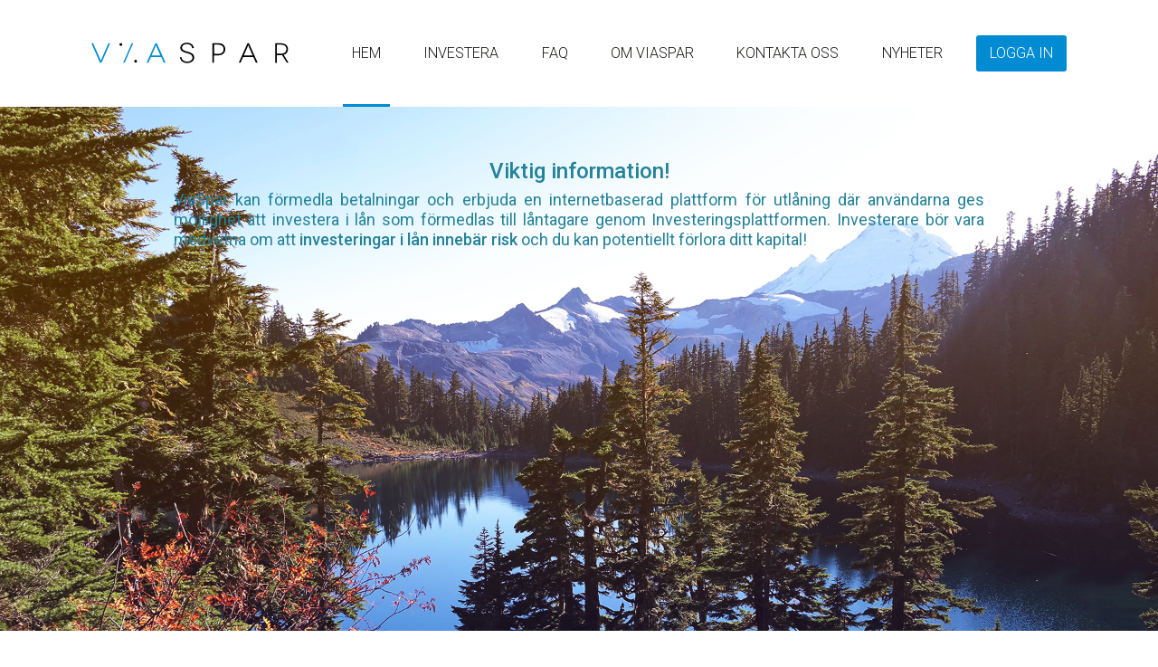

--- FILE ---
content_type: text/html; charset=utf-8
request_url: https://www.viaspar.se/web/
body_size: 48107
content:
<!DOCTYPE html>
<html>
<head>
	<meta http-equiv="content-type" content="text/html; charset=UTF-8">
	<meta charset="utf-8">
	<meta name="viewport" content="width=device-width, initial-scale=1">	
	<title>Spara  | ViaSPAR</title>
	<meta name="description" content="ViaSpar Finans AB" />
	<meta name="keywords" content="" />
	
	<link href='//fonts.googleapis.com/css?family=Roboto:700,400,500,300,100&subset=latin,latin-ext' rel='stylesheet' type='text/css'>
<link href="https://www.viaspar.se/web/css/summer_2020.css?202601241" rel="stylesheet" type="text/css">
<script src="https://www.viaspar.se/web/js/jquery.js"></script>
<script src="https://www.viaspar.se/web/js/jquery-ui.min.js"></script>
<script src="https://www.viaspar.se/web/js/fotorama.js"></script>
<script src="https://www.viaspar.se/web/js/menu.js"></script></head>
<body>
<!-- Google Tag Manager -->
<noscript><iframe src="//www.googletagmanager.com/ns.html?id=GTM-WZJ9WH"
height="0" width="0" style="display:none;visibility:hidden"></iframe></noscript>
<script>(function(w,d,s,l,i){w[l]=w[l]||[];w[l].push({'gtm.start':
new Date().getTime(),event:'gtm.js'});var f=d.getElementsByTagName(s)[0],
j=d.createElement(s),dl=l!='dataLayer'?'&l='+l:'';j.async=true;j.src=
'//www.googletagmanager.com/gtm.js?id='+i+dl;f.parentNode.insertBefore(j,f);
})(window,document,'script','dataLayer','GTM-WZJ9WH');</script>
<!-- End Google Tag Manager -->
    <div id="wrapper">
        <div class="header-wrap">
    <header class="grid clearfix">
        <div class="col-12">
            <div class="logo"><a href="https://www.viaspar.se/web/">Via Spar</a></div>
            <a class="menu_toggle" href="#">Menu</a>
            <nav>
			<ul class="menu">
<li class="act"><a href="https://www.viaspar.se/web/hem">HEM</a></li>                    <li><a href="https://www.viaspar.se/web/investera">Investera</a></li>                    <li><a href="https://www.viaspar.se/web/faq">FAQ</a></li>                    <li><a href="https://www.viaspar.se/web/om-viaspar">Om ViaSpar</a></li>                    <li><a href="https://www.viaspar.se/web/kontakta-oss">Kontakta oss</a></li>                    <li><a href="https://www.viaspar.se/web/nyheter">Nyheter</a></li><li class="login"><a href="https://www.viaspar.se/mina-sidor/overview.view">Logga in</a></li>
               </ul>
            </nav>
        </div>
    </header>
</div>
        <div class="slider-wrap slider-bg-3 jul-2020-promo">

<div class="disclaimer">
<h2>Viktig information!</h2>

<p>ViaSpar kan f&ouml;rmedla betalningar och erbjuda en internetbaserad plattform f&ouml;r utl&aring;ning d&auml;r anv&auml;ndarna ges m&ouml;jlighet att investera i l&aring;n som f&ouml;rmedlas till l&aring;ntagare genom Investeringsplattformen. Investerare b&ouml;r vara medvetna om att <strong>investeringar i l&aring;n inneb&auml;r risk</strong> och du kan potentiellt f&ouml;rlora ditt kapital!</p>
</div>

</div>                    <div class="content-wrap">
                <div class="grid first-page clearfix">
                                            <div class="col-12">
<h2>S&aring; h&auml;r fungerar det</h2>
</div>

<div class="col-4">
<div class="icon icon-1">&nbsp;</div>

<h3>Logga in p&aring; ditt befintliga konto</h3>

<p>Logga in p&aring; ditt konto enkelt och smidigt med din e-legitimation.</p>
</div>

<div class="col-4">
<div class="icon icon-2">&nbsp;</div>

<h3>Acceptera villkoren</h3>

<p>N&auml;r du &auml;r inloggad accepterar du villkoren f&ouml;r kreditavtalet och l&aring;neplattformen.</p>
</div>

<div class="col-4">
<div class="icon icon-3">&nbsp;</div>

<h3>Investera i l&aring;n</h3>

<p>Ditt konto &auml;r redo! V&auml;lj l&aring;n som passar dina intressen och b&ouml;rja investera!</p>
</div>
                                    </div>
            </div>

            <div class="modal-overlay" id="modal-overlay-1" style="display:none;"></div>
            <div class="rules-modal" id="rules-modal-1">
                <div class="modal-inner">
                    <div class="close"><a href="" id="close-1">Close</a></div>
                    <div class="rules text"><p>Allm&auml;nna villkor f&ouml;r ViaSpar Finans AB ViaSparkonto F&ouml;retag<br />
2016<br />
1. Allm&auml;nt<br />
Parter &auml;r ViaSpar Finans AB, nedan kallat ViaSpar, org nr 559010-8816, Holl&auml;ndargatan 27, 11359 Stockholm, tel: 08 12 44 60 10, e-post: info@viaspar.se, hemsida www.viaspar.se, s&auml;te: Stockholm, och juridisk person som tecknat avtal med ViaSpar om ViaSpar tj&auml;nster och f&ouml;r vilken ett konto f&ouml;rs (nedan kallat Kontohavaren). Kontohavaren &auml;r fordrings&auml;gare gentemot ViaSpar betr&auml;ffande tillgodohavanden p&aring; kontot.<br />
ViaSpar Finans AB &auml;r registrerat hos Finansinspektionen enligt Lagen om Inl&aring;ningsverksamhet (2004:299). De tj&auml;nster som erbjuds kan f&ouml;r&auml;ndras &ouml;ver tiden. Information om aktuella tj&auml;nster anges p&aring; ViaSpars webbplats.<br />
2. Spr&aring;k<br />
F&ouml;r avtalsf&ouml;rh&aring;llande och kommunikation mellan parterna ska svenska spr&aring;ket till&auml;mpas.<br />
3. &Ouml;ppnande och f&ouml;rfogande &ouml;ver kontot<br />
Ans&ouml;kan och hantering av kontot sker elektroniskt p&aring; ViaSpars hemsida Viaspar.se samt via elektroniska blanketter som tills&auml;nds Kontohavaren per e-post f&ouml;r signering. I ans&ouml;kan befullm&auml;ktigar s&ouml;kanden en eller flera fysiska personer att handha kontot f&ouml;r Kontohavarens r&auml;kning via e-legitimation. En kontoans&ouml;kan och &ouml;vriga uppdrag som kommit ViaSpar tillhanda genom att Kontohavaren har loggat in och/eller signerat med e-legitimation &auml;r lika giltig som en ans&ouml;kan eller ett uppdrag som signerats personligen och d&auml;r uppdragsgivaren identifierats personligen med fotolegitimation.<br />
Kontohavaren ansvarar f&ouml;r att de uppgifter som Kontohavaren l&auml;mnar till ViaSpar &auml;r korrekta. Inga till&auml;ggstj&auml;nster kan knytas till Sparkonto F&ouml;retag (vidare i texten Sparkonto) och Sparkonto kan endast anv&auml;ndas f&ouml;r ins&auml;ttningar enligt dessa villkor med syftet att placera medel f&ouml;r att erh&aring;lla avkastning i form av r&auml;nta.<br />
Kontohavaren f&ouml;rfogar &ouml;ver Sparkonto och &auml;ndringar i f&ouml;rfogander&auml;tten kan inte ske.<br />
ViaSpar f&aring;r utan f&ouml;reg&aring;ende avisering belasta Sparkontot med betalning f&ouml;r f&ouml;rfallen fordran som ViaSpar har gentemot Kontohavaren samt f&ouml;r att t&auml;cka s&aring;dana avgifter och kostnader som h&auml;nf&ouml;rs till kontot. Har Kontohavaren l&auml;mnat uppdrag till ViaSpar om &ouml;verf&ouml;ring fr&aring;n kontot, &auml;r Kontohavaren skyldig att se till att erforderliga medel finns p&aring; kontot vid varje &ouml;ver-f&ouml;ringstillf&auml;lle. ViaSpar utf&ouml;r inte beg&auml;rt uttagsuppdrag om det saknas disponibla medel p&aring; kontot och &auml;r inte skyldig att underr&auml;tta Kontohavaren om att uppdraget inte utf&ouml;rts.<br />
4. Ins&auml;ttning och uttag<br />
Ins&auml;ttning till Sparkonto kan g&ouml;ras via girering &ouml;ver bankgiro samt &ouml;verf&ouml;ring fr&aring;n annat konto som Kontohavaren disponerar hos ViaSpar. Ins&auml;ttning kan inte g&ouml;ras genom att &ouml;verl&auml;mna kontanter, check eller postv&auml;xel till ViaSpar. En ins&auml;ttning anses vara gjord den bankdag d&aring; beloppet bokf&ouml;rs p&aring; Kontohavarens konto hos ViaSpar. ViaSpar bokf&ouml;r mottagen ins&auml;ttning snarast m&ouml;jligt, dock senast en bankdag efter det att pengarna kommit ViaSpar tillhanda. Ins&auml;ttningar kan g&ouml;ras endast i svenska kronor.<br />
Den totala ins&auml;ttningen p&aring; sparkontot f&ouml;r juridiska personer f&aring;r inte &ouml;verstiga 2 000 000 kronor .<br />
Minsta ins&auml;ttning vid &ouml;ppnande av konto &auml;r 10 000 kr. D&auml;refter kan Kontohavaren g&ouml;ra ins&auml;ttningar med valfria belopp som &auml;r lika med eller h&ouml;gre &auml;n 1000 kr, upp till maxbeloppet 2 000 000 kr.<br />
Uttag kan g&ouml;ras genom att Kontohavaren beg&auml;r uttag via Mina Sidor till ett f&ouml;ranm&auml;lt konto i annan bank.<br />
&Ouml;verf&ouml;ringar mellan Kontohavarens konton i ViaSpar sker direkt, om inte andra begr&auml;nsningar s&aring; som s&auml;rskilda villkor f&ouml;r bundet sparande i Kapitalkonto f&ouml;religger. Vid uttag till ett f&ouml;ranm&auml;lt konto &auml;r pengarna normalt mottagaren tillhanda inom tre bankdagar.<br />
5. F&ouml;ranm&auml;lt konto<br />
I samband med konto&ouml;ppnandet skall Kontohavaren f&ouml;ranm&auml;la ett uttagskonto till vilket innest&aring;ende medel betalas ut p&aring; uppdrag av Kontohavaren. Uttagskontot ska vara Kontohavarens eget konto i annan bank i Sverige.<br />
&Auml;ndring av f&ouml;ranm&auml;lt konto skall ske enligt ViaSpars vid var tid g&auml;llande kontroll- och identifieringsrutiner.<br />
6. Villkors&auml;ndring<br />
ViaSpar f&ouml;rbeh&aring;ller sig r&auml;tten att &auml;ndra dessa villkor utan att i f&ouml;rv&auml;g inh&auml;mta Kontohavarens godk&auml;nnande och utan att avtalet s&auml;gs upp. &Auml;r villkors&auml;ndringen av v&auml;sentlig betydelse skall ViaSpar informera Kontohavaren snarast m&ouml;jligt, dock senast fjorton (14) dagar innan &auml;ndringen tr&auml;der i kraft. Information om villkors&auml;ndringar l&auml;mnas p&aring; ViaSpars hemsida och/eller genom meddelande till Kontohavaren.<br />
Om r&auml;ntesatsen &auml;ndras till nackdel f&ouml;r Kontohavaren och detta beror p&aring; omst&auml;ndighet &ouml;ver vilken ViaSpar inte r&aring;der, till exempel &auml;ndring i det allm&auml;nna r&auml;ntel&auml;get, ska ViaSpar underr&auml;tta Kontohavaren genom information p&aring; hemsidan eller genom meddelande till Kontohavaren s&aring; snart det kan ske. Om r&auml;ntesatsen &auml;ndras till nackdel f&ouml;r Kontohavaren och detta beror p&aring; annan omst&auml;ndighet ska ViaSpar underr&auml;tta Kontohavaren genom information p&aring; hemsidan och genom meddelande till kontohavaren minst fjorton (14) dagar innan &auml;ndringen tr&auml;der i kraft.<br />
Om Kontohavaren inte godk&auml;nner &auml;ndringarna, har kontohavaren r&auml;tt att omedelbart och avgiftsfritt s&auml;ga upp avtalet f&ouml;re den dag d&aring; &auml;ndringarna ska b&ouml;rja g&auml;lla. Om upps&auml;gning inte g&ouml;rs, anses Kontohavaren ha godk&auml;nt &auml;ndringarna.<br />
7. &Ouml;vertrassering av sparkonto<br />
Sparkontot f&aring;r inte &ouml;vertrasseras. Vid &ouml;vertrassering &auml;r Kontohavaren skyldig att genom ins&auml;ttning p&aring; kontot omg&aring;ende t&auml;cka underskottet. ViaSpar har r&auml;tt att debitera &ouml;vertrasseringsavgift och &ouml;vertrasseringsr&auml;nta som ber&auml;knas efter den r&auml;ntesats och enligt de grunder som vid varje tidpunkt till&auml;mpas av ViaSpar.<br />
8. R&auml;nta<br />
R&auml;ntan p&aring; ViaSpar Sparkonto &auml;r r&ouml;rlig. R&auml;nta utg&aring;r enligt ViaSpars vid var tid g&auml;llande r&auml;nta f&ouml;r konton av detta slag. Uppgift om aktuell r&auml;ntesats p&aring; innest&aring;ende medel l&auml;mnas till Kontohavaren i samband med att kontot &ouml;ppnas samt anges p&aring; ViaSpars hemsida och under fliken Konto&ouml;versikt p&aring; Mina Sidor i inloggat l&auml;ge. R&auml;nta p&aring; innest&aring;ende medel r&auml;knas f&ouml;r samtliga kalenderdagar under &aring;ret. P&aring; ins&auml;ttningar r&auml;knas r&auml;nta fr&aring;n och med dagen efter det att ViaSpar har erh&aring;llit insatt angivett<br />
minsta ins&auml;ttningsbelopp. Vid uttag r&auml;knas r&auml;ntan till och med dagen f&ouml;re uttagsdagen. R&auml;ntan kapitaliseras &aring;rligen per den 31 december eller d&aring; kontot avslutas.<br />
9. Avgifter och kostnader<br />
Avgifter och kostnader framg&aring;r av vid var tid g&auml;llande prislista. Information om g&auml;llande avgifter och kostnader l&auml;mnas i samband med konto&ouml;ppnandet, samt anges p&aring; ViaSpars hemsida. Om en avgift &auml;ndras till nackdel f&ouml;r Kontohavaren, informerar ViaSpar Kontohavaren om detta senast fjorton (14) dagar innan &auml;ndringen tr&auml;der i kraft.<br />
10. Kontohavares kontaktuppgifter och kommunikation med ViaSpar<br />
Uppgift om Kontohavarens kontaktuppgifter s&aring;som e-postadress och telefonnummer ska l&auml;mnas av Kontohavaren i samband med &ouml;ppnandet av Sparkontot. Som regel kommunicerar ViaSpar med Kontohavaren elektroniskt, via e-post, telefon och Mina Sidor p&aring; ViaSpars hemsida. Kontohavaren ska omg&aring;ende underr&auml;tta ViaSpar om &auml;ndring av e-postadress och andra kontaktuppgifter. &Auml;ndring av e-postadressen och telefonnumret ska g&ouml;ras genom inloggning p&aring; Mina Sidor p&aring; ViaSpars hemsida.<br />
Har meddelande som s&auml;nds i ett rekommenderat brev avs&auml;nts till Kontohavarens registrerade adress eller ny adress, som &auml;r k&auml;nd f&ouml;r ViaSpar, ska meddelandet anses ha kommit adressaten till handa senast p&aring; sjunde dagen efter avs&auml;ndandet. Har meddelandet s&auml;nts genom datakommunikation (e-postmeddelande eller sms) ska det anses ha n&aring;tt adressaten omedelbart.<br />
ViaSpar tillhandah&aring;ller inte kontospecifik information (t.ex. kontonummer, saldo eller liknande) per e-post eller telefon. Kontospecifik information skickas via s&auml;kra meddelanden till Kontohavarens Mina Sidor p&aring; ViaSpars hemsida. &Aring;rsbesked och kontoutdrag finns att tillg&aring; p&aring; Mina Sidor.<br />
11. Kontohavarens ansvar<br />
Med Kontohavare menas i denna punkt &auml;ven Kontohavarens f&ouml;retr&auml;dare och befullm&auml;ktigad person som Kontohavaren utsett f&ouml;r att f&ouml;retr&auml;da Kontohavaren.<br />
Kontohavaren f&ouml;rbinder sig att inte l&aring;ta annan person nyttja Kontohavarens e-legitimation eller &ouml;vrig utrustning inklusive bankdosa eller mobiltelefon d&auml;r Kontohavarens Mobila bankID har lagrats.<br />
Kontohavaren ansvarar f&ouml;r hur dennes e-legitimation anv&auml;nds och Kontohavaren st&aring;r f&ouml;r risken om n&aring;gon obeh&ouml;rig anv&auml;nder dennes e-legitimation.<br />
Kontohavaren f&ouml;rbinder sig:<br />
- att v&auml;lja ett l&ouml;senord till sin e-legitimation s&aring; att det inte kan f&ouml;rknippas med Kontohavaren;<br />
- att h&aring;lla samtliga l&ouml;senord (inklusive PIN- och PUK-koder) hemliga och inte f&ouml;rvara antecknade l&ouml;senord p&aring; platser som &auml;r tillg&auml;ngliga f&ouml;r andra;<br />
- att f&ouml;rvara medium d&auml;r e-legitimation lagras p&aring; ett s&auml;kert s&auml;tt;<br />
- att inte lagra e-legitimation p&aring; oskyddad plats (t.ex. offentlig dator eller mobiltelefon som &auml;r tillg&auml;nglig f&ouml;r obeh&ouml;riga);<br />
- att omedelbart sp&auml;rra e-legitimation om det finns misstanke att n&aring;gon annan f&aring;tt k&auml;nnedom om l&ouml;senordet/PIN/PUK- koden och motsvarande, samt att omedelbart kontakta ViaSpar;<br />
- att vid misstanke om brott genast g&ouml;ra en polisanm&auml;lan.<br />
Kontohavaren ansvarar gentemot ViaSpar f&ouml;r skada som uppkommit genom att Kontohavaren varit f&ouml;rsumlig eller haft ett brottsligt f&ouml;rfarande, eller genom obeh&ouml;rigt utnyttjande av l&ouml;senord och Kontohavarens e-legitimation. Kontohavaren ansvarar ensam f&ouml;r skada som uppkommit p&aring; grund av fel eller brist i Kontohavarens dator- eller kommunikationsutrustning, programvara eller abonnemang. Kontohavaren &auml;r ansvarig f&ouml;r skada eller f&ouml;rlust som Kontohavaren upps&aring;tligen eller genom oaktsamhet &aring;samkar sig sj&auml;lv, ViaSpar eller tredje man.<br />
12. Kontohavares allm&auml;nna &aring;taganden<br />
Kontohavaren ska meddela ViaSpar om f&ouml;r&auml;ndring som ber&ouml;r hur kontot anv&auml;nds och disponeras, samt om pengarnas ursprung och eventuella &auml;ndringar i Kontohavarens skattehemvist. Kontohavaren ska likas&aring; informera ViaSpar om Kontohavarens status &auml;ndras till Person i Politiskt utsatt st&auml;llning (PEP).<br />
Kontohavaren ansvarar f&ouml;r att de uppgifter som l&auml;mnas i samband med en betalningsorder &auml;r korrekta. Kontohavaren f&ouml;rbinder sig att inte anv&auml;nda kontot i strid med g&auml;llande lagstiftning.<br />
13. Begr&auml;nsningar i ViaSpars ansvar<br />
ViaSpar &auml;r inte ansvarigt f&ouml;r skada som beror p&aring; svenskt eller utl&auml;ndskt lagbud, svensk eller utl&auml;ndsk myndighets&aring;tg&auml;rd, krigsh&auml;ndelse, strejk, blockad, bojkott, lockout eller annan liknande omst&auml;ndighet. F&ouml;rbeh&aring;llet i fr&aring;ga om strejk, blockad, bojkott och lockout g&auml;ller &auml;ven om ViaSpar sj&auml;lvt vidtar eller &auml;r f&ouml;rem&aring;l f&ouml;r s&aring;dan konflikt&aring;tg&auml;rd. Skada som uppkommit i andra fall ska inte ers&auml;ttas av ViaSpar, om ViaSpar varit normalt aktsam. ViaSpar svarar inte i n&aring;got fall f&ouml;r indirekt skada, om inte skadan orsakats av ViaSpars grova v&aring;rdsl&ouml;shet. Vidare &auml;r ViaSpar inte ansvarigt f&ouml;r skada som ViaSpar sk&auml;ligen inte kunnat f&ouml;rutse och vars konsekvenser ViaSpar inte hade kunnat avv&auml;rja eller som beror p&aring; tekniskt fel, s&aring;som st&ouml;rningar i telef&ouml;rbindelserna eller ViaSpars datasystem, vilket om&ouml;jligg&ouml;r eller f&ouml;rsv&aring;rar utnyttjandet av ViaSpars tj&auml;nster. Kontohavaren &auml;r inte ber&auml;ttigad till ers&auml;ttning p&aring; grund av driftst&ouml;rning som f&ouml;rsv&aring;rar eller om&ouml;jligg&ouml;r utnyttjandet av tj&auml;nsterna.<br />
F&ouml;religger hinder f&ouml;r ViaSpar att verkst&auml;lla betalning eller att helt eller delvis vidta annan &aring;tg&auml;rd enligt dessa Allm&auml;nna villkor p&aring; grund av omst&auml;ndighet som anges i f&ouml;rsta stycket, f&aring;r &aring;tg&auml;rden skjutas upp tills dess hindret har upph&ouml;rt. I h&auml;ndelse av uppskjuten betalning ska ViaSpar, om r&auml;nta &auml;r utf&auml;st, betala r&auml;nta efter den r&auml;ntesats som g&auml;llde p&aring; f&ouml;rfallodagen.<br />
ViaSpar &auml;r inte ansvarigt f&ouml;r skada som uppkommit genom att Kontohavaren uppgivit felaktigt kontonummer f&ouml;r f&ouml;rdefinierat utbetalningskonto i bank.<br />
14. Ins&auml;ttningsgaranti<br />
ViaSpar Finans AB &auml;r registrerat hos Finansinspektionen enligt Lagen om inl&aring;ningsverksamhet (2004:299). Insatta medel anv&auml;nds f&ouml;r finansiering av VIA SMS Group:s verksamhet. Insatta medel omfattas inte av Lagen (1995:1571) om ins&auml;ttningsgaranti och kan f&ouml;rloras i h&auml;ndelse av f&ouml;retagets obest&aring;nd.<br />
15. Behandling av personuppgifter<br />
Kontohavaren samt Kontohavarens f&ouml;retr&auml;dare samtycker till registrering och behandling av personuppgifter samt &ouml;vriga uppgifter i register hos ViaSpar och andra f&ouml;retag som ViaSpar samarbetar med, inom s&aring;v&auml;l som utom EU- och EES-omr&aring;det.<br />
De grundl&auml;ggande principerna f&ouml;r personlig databehandling &auml;r angiven i ViaSpar sekretesspolicy, som finns p&aring; www.viaspar.se.<br />
ViaSpar &auml;ger r&auml;tt att registrera alla uppgifter som Kontohavaren l&auml;mnar till ViaSpar, samt uppgifter som kan h&auml;mtas ur offentliga register.<br />
ViaSpar avser att behandla Kontohavarens personuppgifter i syfte att administrera kundf&ouml;rh&aring;llandet, fullg&ouml;ra f&ouml;reskriven skyldighet att l&auml;mna uppgifter till myndigheter eller s&aring;dana skyldigheter som kan f&ouml;lja av lagar och f&ouml;rordningar. ViaSpar avser att samk&ouml;ra uppgifterna mot sanktionslistor och andra listor i syfte att utf&ouml;ra erforderliga kontroller enligt penningtv&auml;ttslagen.<br />
F&ouml;r att uppr&auml;tth&aring;lla avtalet och kontakta kontoinnehavaren har ViaSpar r&auml;tt att behandla kontoinnehavarens personuppgifter till f&ouml;rfogande f&ouml;r ViaSpar, anv&auml;nda personuppgifter mottagna fr&aring;n kontoinnehavaren f&ouml;r utf&ouml;rande av avtalet och ViaSpar har r&auml;tt att behandla kontoinnehavarens uppgifter (insamling, lagring, registrering, &ouml;verf&ouml;ring, osv.) och &ouml;verf&ouml;ra och ta emot kontoinnehavarens data och annan information fr&aring;n tredje part, databaser, bokf&ouml;ringssystem och &ouml;verf&ouml;ra data till andra ViaSpar-relaterade f&ouml;retag och bearbeta dem.<br />
Uppgifterna kan &auml;ven komma att anv&auml;ndas f&ouml;r marknads- och kundanalys, riskhantering och produktutveckling samt, om Kontohavaren inte beg&auml;rt direktreklamsp&auml;rr hos ViaSpar, f&ouml;r marknadsf&ouml;rings&auml;ndam&aring;l.<br />
Kontohavaren har r&auml;tt att en g&aring;ng om &aring;ret f&aring; information om de personuppgifter som registrerats om Kontohavaren och att f&aring; r&auml;ttelse av eventuell felaktig uppgift. F&ouml;r information om vilka personuppgifter som behandlas av ViaSpar och f&ouml;r beg&auml;ran om r&auml;ttelse av felaktig eller missvisande uppgift ska Kontohavaren kontakta ViaSpar.<br />
ViaSpar inom ramen f&ouml;r detta avtal ska anses vara registeransvarig f&ouml;r personuppgifter, vars verksamhet &auml;r organiserad i enlighet med det Europaparlamentets och r&aring;dets f&ouml;rordning (EU) 2016/679 fr&aring;n 2016-04-27 om skydd f&ouml;r enskilda personer med avseende p&aring; behandling av personuppgifter och om fri r&ouml;rlighet f&ouml;r s&aring;dana uppgifter och om upph&auml;vande av direktiv 95/46/EU-kommissionen (Allm&auml;nna dataskyddsbest&auml;mmelserna).<br />
16. &Aring;ngerr&auml;tt<br />
Kontohavaren har r&auml;tt att fr&aring;ntr&auml;da ing&aring;nget avtal med ViaSpar om konto, s.k. &aring;ngerr&auml;tt, genom att meddela ViaSpar inom fjorton (14) dagar fr&aring;n den dag d&aring; avtalet ingicks. ViaSpar ska d&aring; snarast och senast trettio (30) dagar fr&aring;n mottagandet av s&aring;dant meddelande, betala tillbaka det belopp som satts in p&aring; kontot, till av Kontohavaren anvisat konto. ViaSpar debiterar inga avgifter och Kontohavaren f&aring;r ej tillgodor&auml;kna eventuell upplupen r&auml;nta vid nyttjande av &aring;ngerr&auml;tten.&nbsp;<br />
17. Upps&auml;gning<br />
S&aring;v&auml;l Kontohavaren som ViaSpar har r&auml;tt att best&auml;mma om och n&auml;r ett Sparkonto eller tj&auml;nst ska avslutas. Ut&ouml;ver den r&auml;tt som tillkommer part enligt punkt 6 ovan, har b&aring;da parter r&auml;tt att s&auml;ga upp kontot till upph&ouml;rande tio bankdagar efter det att motparten underr&auml;ttats om detta skriftligen. Utbetalning sker i s&aring;dana fall till Kontohavarens f&ouml;ranm&auml;lda konto i annan bank. Sparkonto kan inte s&auml;gas upp om Kontohavaren har ett aktivt kapitalkonto.<br />
18. Klagom&aring;l och tvister<br />
Vid missn&ouml;je med den information ViaSpar l&auml;mnat eller den tj&auml;nst ViaSpar utf&ouml;rt kan Kontohavaren framf&ouml;ra sina synpunkter eller klagom&aring;l till ViaSpar muntligen eller skriftligen.<br />
ViaSpar handl&auml;gger dessa i enlighet med Finansinspektionens allm&auml;nna r&aring;d om klagom&aring;lshantering avseende finansiella tj&auml;nster till konsumenter. Kontohavaren ombeds i f&ouml;rsta hand v&auml;nda sig till ViaSpars kundcenter. Om missn&ouml;jet efter kontakt<br />
med kundcentret kvarst&aring;r ombeds Kontohavaren att framf&ouml;ra klagom&aring;let skriftligen och adressera det till: ViaSpar Finans AB Klagom&aring;lsansvarig, Holl&auml;ndargatan 27, 113 59, Stockholm. Om Kontohavaren efter en pr&ouml;vning av beslut &auml;nd&aring; inte &auml;r n&ouml;jd kan Kontohavaren kostnadsfritt ans&ouml;ka om pr&ouml;vning hos Allm&auml;nna reklamationsn&auml;mnden, www.arn.se. Kontohavaren kan &auml;ven v&auml;nda sig till allm&auml;n domstol i Sverige. R&aring;d och information kan &auml;ven f&aring;s hos kommunens konsumentv&auml;gledare samt Konsumenternas Bank- och Finansbyr&aring;, www.konsumentbankbyran.se.<br />
Allm&auml;nna villkor f&ouml;r ViaSpar Finans AB ViaKapitalkonto F&ouml;retag med fast r&auml;nta<br />
2016<br />
1. Allm&auml;nt<br />
Parter &auml;r ViaSpar Finans AB, nedan kallat ViaSpar, org nr 559010-8816, Holl&auml;ndargatan 27, 11359 Stockholm, tel: 08 12 44 60 10, e-post: info@viaspar.se, hemsida www.viaspar.se, s&auml;te: Stockholm, och den som tecknat avtal med ViaSpar om ViaSpars tj&auml;nster och f&ouml;r vilken ett konto f&ouml;rs (nedan kallat Kontohavaren). Kontohavaren &auml;r fordrings&auml;gare gentemot ViaSpar betr&auml;ffande tillgodohavanden p&aring; kontot.<br />
ViaSpar Finans AB &auml;r registrerat hos Finansinspektionen enligt Lagen om Inl&aring;ningsverksamhet (2004:299). De tj&auml;nster som erbjuds kan f&ouml;r&auml;ndras &ouml;ver tiden. Information om aktuella tj&auml;nster anges p&aring; ViaSpars webbplats.<br />
2. Spr&aring;k<br />
F&ouml;r avtalsf&ouml;rh&aring;llande och kommunikation mellan parterna ska svenska spr&aring;ket till&auml;mpas.<br />
3. &Ouml;ppnande och f&ouml;rfogande &ouml;ver kontot<br />
Ans&ouml;kan och hantering av kontot sker elektroniskt p&aring; ViaSpars hemsida Viaspar.se. samt via elektroniska blanketter som tills&auml;nds Kontohavaren per e-post f&ouml;r signering. I ans&ouml;kan befullm&auml;ktigar s&ouml;kanden en eller flera fysiska personer att handha kontot f&ouml;r Kontohavarens r&auml;kning via e-legitimation. En kontoans&ouml;kan och &ouml;vriga uppdrag som kommit ViaSpar tillhanda genom att Kontohavaren har loggat in/signerat med e-legitimation &auml;r lika giltig som en ans&ouml;kan eller ett uppdrag som signerats personligen och d&auml;r uppdragsgivaren identifierats personligen med fotolegitimation.<br />
Kontohavaren ansvarar f&ouml;r att de uppgifter som Kontohavaren l&auml;mnar till ViaSpar &auml;r korrekta. Inga till&auml;ggstj&auml;nster kan knytas till ViaKapitalkonto F&ouml;retag (vidare i texten Kapitalkonto) och Kapitalkonto kan endast anv&auml;ndas f&ouml;r ins&auml;ttningar enligt dessa villkor med syftet att placera medel f&ouml;r att erh&aring;lla avkastning i form av r&auml;nta. Kontohavaren kan &ouml;ppna flera Kapitalkonton med olika bindningstid och /eller sparbelopp.<br />
Kontohavaren f&ouml;rfogar &ouml;ver Kapitalkonto och &auml;ndringar i f&ouml;rfogander&auml;tten kan inte ske.<br />
ViaSpar f&aring;r utan f&ouml;reg&aring;ende avisering belasta Kapitalkontot med betalning f&ouml;r f&ouml;rfallen fordran som ViaSpar har gentemot Kontohavaren samt f&ouml;r att t&auml;cka s&aring;dana avgifter och kostnader som h&auml;nf&ouml;rs till kontot. Har Kontohavaren l&auml;mnat uppdrag till ViaSpar om &ouml;verf&ouml;ring fr&aring;n kontot, &auml;r Kontohavaren skyldig att se till att erforderliga medel finns p&aring; kontot vid varje &ouml;ver-f&ouml;ringstillf&auml;lle. ViaSpar utf&ouml;r inte beg&auml;rt uttagsuppdrag om det saknas disponibla medel p&aring; kontot och &auml;r inte skyldig att underr&auml;tta Kontohavaren om att uppdraget inte utf&ouml;rts.<br />
4. Ins&auml;ttning och uttag<br />
Ins&auml;ttning till Kapitalkonto kan g&ouml;ras via girering &ouml;ver bankgiro, samt genom &ouml;verf&ouml;ring fr&aring;n Kontohavares annat eget konto hos ViaSpar. Ins&auml;ttning kan inte g&ouml;ras genom att &ouml;verl&auml;mna kontanter, check eller postv&auml;xel till ViaSpar. En ins&auml;ttning anses vara gjord p&aring; den bankdag d&aring; beloppet bokf&ouml;rs p&aring; Kontohavarens konto hos ViaSpar. ViaSpar bokf&ouml;r mottagen ins&auml;ttningen snarast m&ouml;jligt, dock senast en bankdag efter det att pengarna kommit ViaSpar tillhanda. Ins&auml;ttningar kan g&ouml;ras endast i svenska kronor.<br />
Minsta ins&auml;ttning vid &ouml;ppnande av konto &auml;r 10 000 kr. Ut&ouml;ver den f&ouml;rsta ins&auml;ttningen kan fler ins&auml;ttningar inte ske p&aring; samma Kapitalkonto. Efter l&ouml;ptidens slut kan uttag g&ouml;ras genom att Kontohavaren beg&auml;r uttag via Mina Sidor till ett f&ouml;ranm&auml;lt konto i annan bank.<br />
Vid uttag till ett f&ouml;ranm&auml;lt konto &auml;r pengarna normalt mottagaren tillhanda inom tre bankdagar.<br />
Har ins&auml;ttningen inte gjorts inom 30 dagar fr&aring;n kontots &ouml;ppnade, &auml;ger ViaSpar r&auml;tt att s&auml;ga upp och avsluta kontot.<br />
5. S&auml;rskilda villkor f&ouml;r Kapitalkonto<br />
ViaSpar Kapitalkonto &auml;r ett inl&aring;ningskonto med fast r&auml;nta och l&ouml;ptid vilka best&auml;ms vid kontots &ouml;ppnande. &Ouml;ppnande av Kapitalkonto f&ouml;ruts&auml;tter att Kontohavaren innehar &auml;ven ett Sparkonto hos ViaSpar. Sparkontot &ouml;ppnas automatiskt f&ouml;r kunder som sj&auml;lva inte har &ouml;ppnat ett sparkonto. Genom att &ouml;ppna Kapitalkonto bekr&auml;ftar Kontohavaren att denne har tagit del av och godk&auml;nner &auml;ven ViaSpars Allm&auml;nna villkor f&ouml;r Sparkonto.<br />
Endast ett ViaSpar Kapitalkonto med fast r&auml;nta och samma l&ouml;ptid kan &ouml;ppnas per kontohavare och dag. Skulle ytterligare inbetalning g&ouml;ras kommer det beloppet att gottskrivas Kontohavarens Sparkonto hos ViaSpar. Angiven r&auml;ntesats g&auml;ller hela l&ouml;ptiden. R&auml;ntan kapitaliseras efter l&ouml;ptidens slut och innest&aring;ende medel inklusive r&auml;nta &ouml;verf&ouml;rs till Kontohavarens Sparkonto hos ViaSpar, varifr&aring;n kapitalet &auml;r tillg&auml;ngligt f&ouml;r uttag.<br />
Uttag fr&aring;n ViaSpar Kapitalkonto med fast r&auml;nta skall inte g&ouml;ras innan l&ouml;ptidens slut. Om Kontohavaren v&auml;ljer att g&ouml;ra uttag innan l&ouml;ptidens slut, har ViaSpar r&auml;tt till ers&auml;ttning i form av uttagsavgift. Uttagsavgift utg&aring;r i enlighet med den prisinformation som finns tillg&auml;nglig p&aring; ViaSpars hemsida www.viaspar.se samt anges i den kontoinformation som erh&aring;lles skriftligen i samband med att ViaSpar Kapitalkonto med fast r&auml;nta &ouml;ppnas.<br />
6. F&ouml;ranm&auml;lt konto<br />
I samband med konto&ouml;ppnandet skall Kontohavaren f&ouml;ranm&auml;la ett uttagskonto till vilket innest&aring;ende medel betalas ut p&aring; uppdrag av Kontohavaren. Uttagskontot ska vara Kontohavarens eget konto i annan bank i Sverige.<br />
&Auml;ndring av f&ouml;ranm&auml;lt konto skall ske enligt ViaSpars vid var tid g&auml;llande kontroll- och identifieringsrutiner.<br />
7. Villkors&auml;ndring<br />
ViaSpar f&ouml;rbeh&aring;ller sig r&auml;tten att &auml;ndra dessa villkor utan att i f&ouml;rv&auml;g inh&auml;mta Kontohavarens godk&auml;nnande och utan att avtalet s&auml;gs upp. &Auml;r villkors&auml;ndringen av v&auml;sentlig betydelse skall ViaSpar informera Kontohavaren snarast m&ouml;jligt, dock senast fjorton (14) dagar innan &auml;ndringen tr&auml;der i kraft. Information om villkors&auml;ndringar l&auml;mnas p&aring; ViaSpars hemsida och/eller genom meddelande till Kontohavaren.<br />
&Auml;r &auml;ndringen av v&auml;sentlig betydelse och Kontohavaren inte godk&auml;nner &auml;ndringarna, har kontohavaren r&auml;tt att<br />
omedelbart och avgiftsfritt s&auml;ga upp avtalet f&ouml;re den dag d&aring; &auml;ndringarna ska b&ouml;rja g&auml;lla. Om upps&auml;gning inte g&ouml;rs, anses kontohavaren ha godk&auml;nt &auml;ndringarna. &Auml;r &auml;ndringen av mindre betydelse, kan f&ouml;rtida upps&auml;gning av Kapitalkonto endast ske i enlighet med punkt 5 i dessa villkor.<br />
8. &Ouml;vertrassering av Kapitalkonto<br />
Kapitalkontot f&aring;r inte &ouml;vertrasseras. Vid &ouml;vertrassering &auml;r Kontohavaren skyldig att genom ins&auml;ttning p&aring; kontot omg&aring;ende t&auml;cka underskottet. ViaSpar har r&auml;tt att debitera &ouml;vertrasseringsavgift och &ouml;vertrasseringsr&auml;nta som ber&auml;knas efter den r&auml;ntesats och enligt de grunder som vid varje tidpunkt till&auml;mpas av ViaSpar.<br />
9. R&auml;nta<br />
R&auml;nta p&aring; ViaSpar Kapitalkonto &auml;r fast under hela avtalets l&ouml;ptid. R&auml;nta utg&aring;r enligt ViaSpars aktuella r&auml;nta f&ouml;r konton av detta slag. Uppgift om aktuell r&auml;ntesats l&auml;mnas till Kontohavaren i samband med att kontot &ouml;ppnas samt anges p&aring; ViaSpars hemsida och under fliken Konto&ouml;versikt p&aring; Mina Sidor i inloggat l&auml;ge. R&auml;nta p&aring; innest&aring;ende medel r&auml;knas f&ouml;r samtliga kalenderdagar under &aring;ret. P&aring; ins&auml;ttningar r&auml;knas r&auml;nta fr&aring;n och med dagen efter det att ViaSpar har erh&aring;llit insatt belopp. Vid uttag r&auml;knas r&auml;ntan till och med dagen f&ouml;re uttagsdagen. R&auml;ntan kapitaliseras och utbetalas vid l&ouml;ptidens slut. Detta medf&ouml;r att den effektiva r&auml;ntan p&aring; Kapitalkonto med en l&ouml;ptid p&aring; mer &auml;n ett &aring;r blir n&aring;got l&auml;gre &auml;n &aring;rsr&auml;ntan. P&aring; Kapitalkonton med en l&ouml;ptid kortare &auml;n ett &aring;r blir den effektiva r&auml;ntan n&aring;got h&ouml;gre &auml;n &aring;rsr&auml;ntan eftersom r&auml;ntan kan &aring;terinvesteras efter kapitaliseringen.<br />
10. Avgifter och kostnader<br />
Avgifter och kostnader framg&aring;r av vid var tid g&auml;llande prislista. Information om g&auml;llande avgifter och kostnader l&auml;mnas i samband med konto&ouml;ppnandet samt anges p&aring; ViaSpars hemsida. Om avgift &auml;ndras till nackdel f&ouml;r Kontohavaren, informerar ViaSpar Kontohavaren om detta senast fjorton (14) dagar innan &auml;ndringen tr&auml;der i kraft.<br />
11. Kontohavares kontaktuppgifter och kommunikation med ViaSpar<br />
Skriftlig kommunikation som sker brevledes sker till Kontohavarens registrerade adress. Uppgift om Kontohavarens kontaktuppgifter s&aring;som e-postadress och telefonnummer ska l&auml;mnas av Kontohavaren i samband med &ouml;ppnandet av Kapitalkontot. Som regel kommunicerar ViaSpar med kunden elektroniskt, via e-post, telefon och Mina Sidor p&aring; ViaSpars hemsida. Kontohavaren ska omg&aring;ende underr&auml;tta ViaSpar om &auml;ndring av e-postadress och andra kontaktuppgifter. &Auml;ndring av e-postadressen och telefonnumret ska g&ouml;ras genom inloggning p&aring; Mina Sidor p&aring; ViaSpars hemsida.<br />
Har meddelande som s&auml;nds i ett rekommenderat brev avs&auml;nts till Kontohavarens registrerade sadress eller ny adress, som &auml;r k&auml;nd f&ouml;r ViaSpar, ska meddelandet anses ha kommit adressaten tillhanda senast p&aring; sjunde dagen efter avs&auml;ndandet. Har meddelandet s&auml;nts genom datakommunikation (e-postmeddelande eller sms) ska det anses ha n&aring;tt adressaten omedelbart.<br />
ViaSpar tillhandah&aring;ller inte kontospecifik information (t.ex. kontonummer, saldo eller liknande) per e-post eller telefon. Kontospecifik information skickas via s&auml;kra<br />
meddelanden till Kontohavarens Mina Sidor p&aring; ViaSpars hemsida. &Aring;rsbesked och kontoutdrag finns att tillg&aring; p&aring; Mina Sidor.<br />
12. Kontohavarens ansvar<br />
Med Kontohavare menas i denna punkt &auml;ven Kontohavarens f&ouml;retr&auml;dare och befullm&auml;ktigad person som Kontohavaren utsett f&ouml;r att f&ouml;retr&auml;da Kontohavaren.<br />
Kontohavaren f&ouml;rbinder sig att inte l&aring;ta annan person nyttja Kontohavarens e-legitimation eller &ouml;vrig utrustning inklusive bankdosa eller mobiltelefon d&auml;r Kontohavarens Mobila bankID har lagrats.<br />
Kontohavaren ansvarar f&ouml;r hur dennes e-legitimation anv&auml;nds och Kontohavaren st&aring;r risken f&ouml;r om n&aring;gon obeh&ouml;rig anv&auml;nder dennes e-legitimation.<br />
Kontohavaren f&ouml;rbinder sig:<br />
- att v&auml;lja ett l&ouml;senord till sin e-legitimation s&aring; att det inte kan f&ouml;rknippas med Kontohavaren;<br />
- att h&aring;lla samtliga l&ouml;senord (inklusive PIN- och PUK-koder) hemliga och inte f&ouml;rvara antecknade l&ouml;senord p&aring; platser som &auml;r tillg&auml;ngliga f&ouml;r andra;<br />
- att f&ouml;rvara medium d&auml;r e-legitimation lagras p&aring; ett s&auml;kert s&auml;tt;<br />
- att inte lagra e-legitimation p&aring; oskyddad plats (t.ex. offentlig dator eller mobiltelefon som &auml;r tillg&auml;nglig f&ouml;r obeh&ouml;riga);<br />
- att omedelbart sp&auml;rra e-legitimation om det finns misstanke att n&aring;gon annan f&aring;tt k&auml;nnedom om l&ouml;senordet/PIN/PUK- koden och motsvarande, samt att omedelbart kontakta ViaSpar;<br />
- att vid misstanke om brott genast g&ouml;ra en polisanm&auml;lan.<br />
Kontohavaren ansvarar gentemot ViaSpar f&ouml;r skada som uppkommit genom att Kontohavaren varit f&ouml;rsumlig eller haft ett brottsligt f&ouml;rfarande, eller genom obeh&ouml;rigt utnyttjande av l&ouml;senord och Kontohavarens e-legitimation. Kontohavaren ansvarar ensam f&ouml;r skada som uppkommit p&aring; grund av fel eller brist i Kontohavarens dator- eller kommunikationsutrustning, programvara eller abonnemang. Kontohavaren &auml;r ansvarig f&ouml;r skada eller f&ouml;rlust som Kontohavaren upps&aring;tligen eller genom oaktsamhet &aring;samkar sig sj&auml;lv, ViaSpar eller tredje man.<br />
13. Kontohavares allm&auml;nna &aring;taganden<br />
Kontohavaren ska meddela ViaSpar om f&ouml;r&auml;ndringar som ber&ouml;r hur kontot anv&auml;nds och disponeras, samt om pengarnas ursprung och eventuella &auml;ndringar i Kontohavarens skattehemvist. Kontohavaren ska likas&aring; informera ViaSpar om Kontohavarens status &auml;ndras till Person i Politiskt utsatt st&auml;llning (PEP).<br />
Kontohavaren ansvarar f&ouml;r att de uppgifter som l&auml;mnas i samband med en betalningsorder &auml;r korrekta. Kontohavaren f&ouml;rbinder sig att inte anv&auml;nda kontot i strid med g&auml;llande lagstiftning.<br />
14. Begr&auml;nsningar i ViaSpars ansvar<br />
ViaSpar &auml;r inte ansvarigt f&ouml;r skada som beror p&aring; svenskt eller utl&auml;ndskt lagbud, svensk eller utl&auml;ndsk myndighets&aring;tg&auml;rd, krigsh&auml;ndelse, strejk, blockad, bojkott, lockout eller annan liknande omst&auml;ndighet. F&ouml;rbeh&aring;llet i<br />
fr&aring;ga om strejk, blockad, bojkott och lockout g&auml;ller &auml;ven om ViaSpar sj&auml;lvt vidtar eller &auml;r f&ouml;rem&aring;l f&ouml;r s&aring;dan konflikt&aring;tg&auml;rd. Skada som uppkommit i andra fall ska inte ers&auml;ttas av ViaSpar, om ViaSpar varit normalt aktsam. ViaSpar svarar inte i n&aring;got fall f&ouml;r indirekt skada, om inte skadan orsakats av ViaSpars grova v&aring;rdsl&ouml;shet. Vidare &auml;r ViaSpar inte ansvarigt f&ouml;r skada som ViaSpar sk&auml;ligen inte kunnat f&ouml;rutse och vars konsekvenser ViaSpar inte hade kunnat avv&auml;rja, eller som beror p&aring; tekniskt fel, s&aring;som st&ouml;rningar i telef&ouml;rbindelserna eller ViaSpars datasystem, vilket om&ouml;jligg&ouml;r eller f&ouml;rsv&aring;rar utnyttjandet av ViaSpars tj&auml;nster. Kontohavaren &auml;r inte ber&auml;ttigad till ers&auml;ttning p&aring; grund av driftst&ouml;rning som f&ouml;rsv&aring;rar eller om&ouml;jligg&ouml;r utnyttjandet av tj&auml;nsterna.<br />
F&ouml;religger hinder f&ouml;r ViaSpar att verkst&auml;lla betalning eller att helt eller delvis vidta annan &aring;tg&auml;rd enligt dessa Allm&auml;nna villkor p&aring; grund av omst&auml;ndighet som anges i f&ouml;rsta stycket, f&aring;r &aring;tg&auml;rden skjutas upp tills dess hindret har upph&ouml;rt. I h&auml;ndelse av uppskjuten betalning ska ViaSpar, om r&auml;nta &auml;r utf&auml;st, betala r&auml;nta efter den r&auml;nte-sats som g&auml;llde p&aring; f&ouml;rfallodagen.<br />
ViaSpar &auml;r inte ansvarigt f&ouml;r skada som uppkommit genom att Kontohavaren uppgivit felaktigt kontonummer f&ouml;r f&ouml;ranm&auml;lt utbetalningskonto i bank.<br />
15. Ins&auml;ttningsgaranti<br />
ViaSpar Finans AB &auml;r registrerat hos Finansinspektionen enligt Lagen om inl&aring;ningsverksamhet (2004:299). Insatta medel anv&auml;nds f&ouml;r finansiering av VIA SMS Group:s verksamhet. Insatta medel omfattas inte av Lagen (1995:1571) om ins&auml;ttningsgaranti och kan f&ouml;rloras i h&auml;ndelse av f&ouml;retagets obest&aring;nd.<br />
16. Behandling av personuppgifter<br />
De grundl&auml;ggande principerna f&ouml;r personlig databehandling &auml;r angiven i ViaSpar sekretesspolicy, som finns p&aring; www.viaspar.se.<br />
Kontohavaren samt Kontohavarens f&ouml;retr&auml;dare samtycker till registrering och behandling av personuppgifter samt &ouml;vriga uppgifter i register hos ViaSpar och andra f&ouml;retag som ViaSpar samarbetar med, inom s&aring;v&auml;l som utom EU- och EES-omr&aring;det.<br />
ViaSpar &auml;ger r&auml;tt att registrera alla uppgifter som Kontohavaren l&auml;mnar till ViaSpar samt uppgifter som kan h&auml;mtas ur offentliga register.<br />
ViaSpar avser att behandla Kontohavarens person-uppgifter i syfte att administrera kundf&ouml;rh&aring;llandet, fullg&ouml;ra f&ouml;reskriven skyldighet att l&auml;mna uppgifter till myndigheter eller s&aring;dana skyldigheter som kan f&ouml;lja av lagar och f&ouml;rordningar. ViaSpar avser att samk&ouml;ra uppgifterna mot sanktionslistor och andra listor i syfte att utf&ouml;ra erforderliga kontroller enligt penningtv&auml;ttslagen.<br />
F&ouml;r att uppr&auml;tth&aring;lla avtalet och kontakta kontoinnehavaren har ViaSpar r&auml;tt att behandla kontoinnehavarens personuppgifter till f&ouml;rfogande f&ouml;r ViaSpar, anv&auml;nda personuppgifter mottagna fr&aring;n kontoinnehavaren f&ouml;r utf&ouml;rande av avtalet och ViaSpar har r&auml;tt att behandla kontoinnehavarens uppgifter (insamling, lagring, registrering, &ouml;verf&ouml;ring, osv.) och &ouml;verf&ouml;ra och ta emot kontoinnehavarens data och annan information fr&aring;n tredje part, databaser, bokf&ouml;ringssystem och &ouml;verf&ouml;ra data till andra ViaSpar-relaterade f&ouml;retag och bearbeta dem.<br />
Uppgifterna kan &auml;ven komma att anv&auml;ndas f&ouml;r marknads- och kundanalys, riskhantering och produktutveckling samt, om Kontohavaren inte beg&auml;rt direktreklamsp&auml;rr hos ViaSpar, f&ouml;r marknadsf&ouml;rings&auml;ndam&aring;l.<br />
Kontohavaren har r&auml;tt att en g&aring;ng om &aring;ret f&aring; information om de personuppgifter som registrerats om Kontohavaren och att f&aring; r&auml;ttelse av eventuell felaktig uppgift. F&ouml;r information om vilka personuppgifter som behandlas av ViaSpar och f&ouml;r beg&auml;ran om r&auml;ttelse av felaktig eller missvisande uppgift ska Kontohavaren kontakta ViaSpar.<br />
ViaSpar inom ramen f&ouml;r detta avtal ska anses vara registeransvarig f&ouml;r personuppgifter, vars verksamhet &auml;r organiserad i enlighet med det Europaparlamentets och r&aring;dets f&ouml;rordning (EU) 2016/679 fr&aring;n 2016-04-27 om skydd f&ouml;r enskilda personer med avseende p&aring; behandling av personuppgifter och om fri r&ouml;rlighet f&ouml;r s&aring;dana uppgifter och om upph&auml;vande av direktiv 95/46/EU-kommissionen (Allm&auml;nna dataskyddsbest&auml;mmelserna).<br />
17. &Aring;ngerr&auml;tt&nbsp;<br />
Kontohavaren har r&auml;tt att fr&aring;ntr&auml;da ing&aring;nget avtal med ViaSpar om konto, s.k. &aring;ngerr&auml;tt, genom att meddela ViaSpar inom fjorton (14) dagar fr&aring;n den dag d&aring; avtalet ingicks. ViaSpar ska d&aring; snarast och senast trettio (30) dagar fr&aring;n mottagandet av s&aring;dant meddelande, betala tillbaka det belopp som satts in p&aring; kontot, till av Kontohavaren anvisat konto. ViaSpar debiterar inga avgifter och Kontohavaren f&aring;r ej tillgodor&auml;kna eventuell upplupen r&auml;nta vid nyttjande av &aring;ngerr&auml;tten.&nbsp;<br />
18. Upps&auml;gning<br />
Ut&ouml;ver den r&auml;tt som tillkommer part enligt punkt 7 ovan, samt med iakttagande av punkt 5 i dessa Allm&auml;nna Villkor har Kontohavaren r&auml;tt att best&auml;mma om och n&auml;r ett konto eller tj&auml;nst ska avslutas. ViaSpar har r&auml;tt att s&auml;ga upp kontot till upph&ouml;rande tio bankdagar efter det att motparten underr&auml;ttats om detta skriftligen. Utbetalning sker i s&aring;dana fall till Kontohavarens f&ouml;ranm&auml;lda konto i annan bank. Sparkonto kan inte s&auml;gas upp om Kontohavaren har ett aktivt Kapitalkonto.<br />
19. Klagom&aring;l och tvister<br />
Vid missn&ouml;je med den information ViaSpar l&auml;mnat eller den tj&auml;nst ViaSpar utf&ouml;rt kan Kontohavaren framf&ouml;ra sina synpunkter eller klagom&aring;l till ViaSpar muntligen eller skriftligen. ViaSpar handl&auml;gger dessa i enlighet med Finansinspektionens allm&auml;nna r&aring;d om klagom&aring;lshantering avseende finansiella tj&auml;nster till konsumenter. Kontohavaren ombeds i f&ouml;rsta hand v&auml;nda sig till ViaSpars kundcenter. Om missn&ouml;jet efter kontakt med kundcentret kvarst&aring;r ombeds Kontohavaren att framf&ouml;ra klagom&aring;let skriftligen och adressera det till: ViaSpar Klagom&aring;lsansvarig, Holl&auml;ndargatan 27, 113 59, Stockholm. Om Kontohavaren efter en pr&ouml;vning av beslut &auml;nd&aring; inte &auml;r n&ouml;jd kan Kontohavaren kostnadsfritt ans&ouml;ka om pr&ouml;vning hos Allm&auml;nna reklamationsn&auml;mnden, www.arn.se. Kontohavaren kan &auml;ven v&auml;nda sig till allm&auml;n domstol i Sverige. R&aring;d och information kan &auml;ven f&aring;s hos kommunens konsumentv&auml;gledare samt Konsumenternas Bank- och Finansbyr&aring;, www.konsumentbankbyran.se.</p>
</div>
                </div>
            </div>
            <div class="modal-overlay" id="modal-overlay-4" style="display:none;"></div>
            <div class="modal modal-l" id="modal-4" style="display:none;">
                <div class="close"><a href="#" id="close-4"></a></div>
                <div class="modal-text"><p><strong>Villkor:</strong></p>

<ul>
	<li>Ingen ins&auml;ttningsgaranti.</li>
	<li>Erbjudande g&auml;ller endast f&ouml;r privatkunder.</li>
	<li>Minsta ins&auml;ttning &auml;r 5000 kr, maximal ins&auml;ttning 50 000 kr.</li>
	<li>Erbjudande g&auml;ller kapitalkonto f&ouml;r privatkunder med bindningstid p&aring; 3 m&aring;n, 6 m&aring;n, 1 &aring;r, 2 &aring;r och 3 &aring;r.</li>
	<li>R&auml;ntesatser:
	<ul>
		<li>Kapitalkonto 3 m&aring;n: &aring;rsr&auml;nta&nbsp;8,00% effektiv r&auml;nta:&nbsp;9,02%</li>
		<li>Kapitalkonto 6 m&aring;n: &aring;rsr&auml;nta&nbsp;9,00%&nbsp;effektiv r&auml;nta:&nbsp;9,55%</li>
		<li>Kapitalkonto 1 &aring;r: &aring;rsr&auml;nta 10,00% effektiv r&auml;nta: 10,00%</li>
		<li>Kapitalkonto 2 &aring;r: &aring;rsr&auml;nta 10,21% effektiv r&auml;nta: 9,36%</li>
		<li>Kapitalkonto 3 &aring;r: &aring;rsr&auml;nta 11,35% effektiv r&auml;nta:&nbsp;10,34%</li>
	</ul>
	</li>
	<li>Erbjudande kan inte kombineras med andra erbjudanden.</li>
	<li>Erbjudande g&auml;ller till ny&ouml;ppnade konton under kampanjperioden 13.03.2020 till 31.07.2020.</li>
	<li>Erbjudande g&auml;ller till och med 31.07.2020</li>
	<li>ViaSpar Finans AB f&ouml;rbeh&aring;ller sig r&auml;tten att &auml;ndra eller upph&ouml;ra med erbjudandet.</li>
</ul>
</div>
            </div>
                <div class="footer-wrap">
	<div class="grid clearfix">
		<div class="col-12">
			<div class="copy">©2026 ViaSpar</div>
			<nav>
				<ul class="menu">
					<li class="act"><a href="https://www.viaspar.se/web/hem">HEM</a></li>                    <li><a href="https://www.viaspar.se/web/investera">Investera</a></li>                    <li><a href="https://www.viaspar.se/web/faq">FAQ</a></li>                    <li><a href="https://www.viaspar.se/web/om-viaspar">Om ViaSpar</a></li>                    <li><a href="https://www.viaspar.se/web/sekretesspolicy">Sekretesspolicy</a></li>                    <li><a href="https://www.viaspar.se/web/kontakta-oss">Kontakta oss</a></li>                    <li><a href="https://www.viaspar.se/web/nyheter">Nyheter</a></li>					<li class="stretcher"></li>
				</ul>
			</nav>
			<ul class="soc">			
				<li class="facebook"><a href="https://facebook.com/viaspar/"  target="_blank"></a></li>		
				<li class="linked-in"><a href="https://www.linkedin.com/company/viaspar-finans/"  target="_blank"></a></li>					
			</ul>
		</div>
	</div>
</div>
    </div>
</body>
</html>

--- FILE ---
content_type: text/css
request_url: https://www.viaspar.se/web/css/summer_2020.css?202601241
body_size: 53778
content:
html, body, div, span, applet, object, iframe,
h1, h2, h3, h4, h5, h6, p, blockquote, pre,
a, abbr, acronym, address, big, cite, code,
del, dfn, em, img, ins, kbd, q, s, samp,
small, strike, strong, sub, sup, tt, var,
b, u, i, center,
dl, dt, dd, ol, ul, li,
fieldset, form, label, legend,
table, caption, tbody, tfoot, thead, tr, th, td,
article, aside, canvas, details, embed, 
figure, figcaption, footer, header, hgroup, 
menu, nav, output, ruby, section, summary,
time, mark, audio, video {
	margin: 0;
	padding: 0;
	border: 0;
	outline: none;
	font-size: 100%;
	font: inherit;
	vertical-align: baseline;
	text-decoration: none;
}
/* HTML5 display-role reset for older browsers */
article, aside, details, figcaption, figure, 
footer, header, hgroup, menu, nav, section {display: block;}
body {line-height:1;}
ol, ul {list-style:none;}
blockquote, q {quotes:none;}
blockquote:before, blockquote:after, q:before, q:after {content:'';content: none;}
table {border-collapse:collapse;border-spacing: 0;}
textarea, select, input[type="date"], input[type="button"], input[type="datetime"], input[type="datetime-local"], input[type="email"], input[type="month"], input[type="number"], input[type="password"], input[type="search"], input[type="tel"], input[type="text"], input[type="time"], input[type="url"], input[type="week"]{
-webkit-box-sizing: border-box;
-moz-box-sizing: border-box;
box-sizing: border-box;
-webkit-background-clip: padding;
-moz-background-clip: padding;
background-clip:padding-box;
-webkit-border-radius:0;
-moz-border-radius:0;
-ms-border-radius:0;
-o-border-radius:0;
border-radius:0;
-webkit-appearance:none;
background-color:#fff;
outline:0;
margin:0;
padding:0;
border:0;
text-align: left;
font-size:14px;
height: 1em;
vertical-align: middle;
font-family: arial;
font-size:14px;color:#656565;
}
div, p, a, li, td {-webkit-text-size-adjust:100%;}
*, *:before, *:after {-moz-box-sizing:border-box;-webkit-box-sizing:border-box;box-sizing:border-box;}
/* RESET CSS */
@font-face {
  font-family: "responsivenav";
  src:url("../icons/responsivenav.eot");
  src:url("../icons/responsivenav.eot?#iefix") format("embedded-opentype"),
    url("../icons/responsivenav.ttf") format("truetype"),
    url("../icons/responsivenav.woff") format("woff"),
    url("../icons/responsivenav.svg#responsivenav") format("svg");
  font-weight: normal;
  font-style: normal;
}
body {background:#f8f9fb;background:#ECEEF3;background:#fff;color:#666;font-family:'Roboto',sans-serif;font-weight:300;font-size:14px;line-height:20px;}
.over {overflow:hidden;}
.grid {width:968px;margin:0 auto;}
.col-1 {float:left;margin:0 1%;width:6.3333%;}
.col-2 {float:left;margin:0 1%;width:14.6666%;}
.col-20 {float:left;margin:0 1%;width:18%;}
.col-3 {float:left;margin:0 1%;width:23%;}
.col-4 {float:left;margin:0 1%;width:31.3333%;}
.col-5 {float:left;margin:0 1%;width:39.6666%;}
.col-6 {float:left;margin:0 1%;width:48%;}
.col-7 {float:left;margin:0 1%;width:56.3333%;}
.col-8 {float:left;margin:0 1%;width:64.6666%;}
.col-9 {float:left;margin:0 1%;width:73%;}
.col-10 {float:left;margin:0 1%;width:81.3333%;}
.col-11 {float:left;margin:0 1%;width:89.6666%;}
.col-12 {float:left;margin:0 1%;width:98%;}
.clearfix:after {display:table;content:"";clear:both;}
.menu_toggle {display:none;}
.flex-grid {align-items:stretch;display:flex;flex-wrap:wrap;}
.flex-col {display:flex;flex-grow:0;flex-direction:column;}

img {display:block;max-width:100%;}
strong, b {font-weight:500;}
.padding {padding-top:24px;}
.header-wrap {background:#fff;height:118px;}
.header-wrap .grid {max-width:1100px;width:auto;}
.cabinet-header.header-wrap .grid {max-width:948px;}
.header-wrap .col-12 {position:relative;}
.logo {width:218px;margin-top:47px;text-indent:-9999px;}
.logo a {background:url(../img/viaspar.svg) center center no-repeat;background-size:contain;height:23px;display:block;}
.header-wrap nav {height:100px;font-weight:300;position:absolute;left:278px;right:0;top:0px;}
.header-wrap .menu {font-size:16px;width:100%;align-items:stretch;display:flex;flex-wrap:wrap;justify-content:space-between;text-transform:uppercase;}
.header-wrap .menu > li {position:relative;}
.header-wrap .menu > li a {color:#1a1a18;padding:49px 10px;display:block;-webkit-transition:all 0.2s ease-in-out;-moz-transition:all 0.2s ease-in-out;transition:all 0.2s ease-in-out;}
.header-wrap .menu > li a:hover {color:#008bd2;}
.header-wrap .menu > li.act:after {content:"";background:#008bd2;height:3px;position:absolute;bottom:0px;left:0;right:0;}
.header-wrap .menu > li.login {padding:39px 0;}
.header-wrap .menu > li.login a {background:#008bd2;color:#fff;padding:10px 15px;border-radius:3px;}
.header-wrap .menu > li.login a:hover {background:#0072ac;}

.sub-menu {position:absolute;top:118px;left:0;z-index:9;display:none;}
.header-wrap .menu > li .sub-menu {line-height:1.2;width:300px;text-align:left;}
.header-wrap .menu > li:hover .sub-menu {display:block;}
.header-wrap .menu > li .sub-menu a {display:block;padding:15px 20px;background:#fff;} /* added parrent on 08.05.2017 */

nav.cabinet-menu {left:auto;}

.title-wrap {height:130px;background:url(../img/bg1.jpg) top center no-repeat;color:#fff;color:#18537d;}
.title-wrap-2 {height:30px;background:#dde8ec;}
.title-wrap h1 {line-height:130px;text-align:center;margin-bottom:0;font-size:30px;font-weight:300;text-transform:uppercase;}
.title-wrap .col-12 {position:relative;}
.submenu {position:absolute;bottom:0;left:0;}
.submenu li {float:left;margin-right:1px;font-size:16px;font-weight:400;}
.submenu li a {display:block;padding:7px 20px;color:#fff;background:rgba(60,116,160,0.7);border-radius:3px 3px 0px 0px;}
.submenu li.act a {background:#fff;color:#008bd2;}

.pic-wrap {position:relative;}
.pic-txt-wrap {position:absolute;top:0;bottom:0;left:50%;margin-left:-474px;width:948px;align-items:center;display:flex;flex-wrap:wrap;}
.pic-txt {width:390px;display:flex;flex-grow:0;flex-direction:column;}
.pic-txt h1 {font-size:30px;font-weight:500;line-height:1.2;color:#008bd2;margin-bottom:10px;text-align:center;}
.pic-txt p {margin-bottom:10px;}
.pic-txt span {width:350px;display:block;height:5px;margin:10px auto;background:url(../img/line-1.png) center top no-repeat;}
.pic-txt-bottom {color:#008bd2;font-size:24px;text-align:center;line-height:1.2;width:100%;}
.pic-txt-bottom strong {font-size:48px;font-weight:500;}

.slider-bg {background:url(../img/slider-bg-promo.jpg) top center no-repeat;height:579px;}
.slider-bg-2 {background:url(../img/slider-bg-2.jpg) top center no-repeat;/*height:579px;*/}
.pricing-table {width:948px;margin:0 auto;padding-top:80px;align-items:flex-end;display:flex;flex-wrap:wrap;}
.pricing-item {width:50%;background:#fff;text-align:center;font-size:20px;padding-bottom:35px;-webkit-transition:all 0.2s ease-in-out;transition:all 0.2s ease-in-out;}
.pricing-item h3 {font-weight:400;font-size:22px;padding:25px 0;color:#fff;line-height:1;}
.princing-heading-1 {background:#435869;
background: rgb(91,111,126);
background: -moz-linear-gradient(-45deg, rgba(91,111,126,1) 0%, rgba(67,88,105,1) 100%);
background: -webkit-linear-gradient(-45deg, rgba(91,111,126,1) 0%,rgba(67,88,105,1) 100%);
background: linear-gradient(135deg, rgba(91,111,126,1) 0%,rgba(67,88,105,1) 100%);
}
.princing-heading-2 {background:#008bd2;
background: rgb(43,166,229);
background: -moz-linear-gradient(-45deg, rgba(43,166,229,1) 0%, rgba(0,139,210,1) 100%);
background: -webkit-linear-gradient(-45deg, rgba(43,166,229,1) 0%,rgba(0,139,210,1) 100%);
background: linear-gradient(135deg, rgba(43,166,229,1) 0%,rgba(0,139,210,1) 100%);
}
.pricing-item h3.princing-heading-2 {padding:40px 0;}
.princing-heading-3 {background:#6897a9;
background: rgb(130,173,189);
background: -moz-linear-gradient(-45deg, rgba(130,173,189,1) 0%, rgba(104,151,169,1) 100%);
background: -webkit-linear-gradient(-45deg, rgba(130,173,189,1) 0%,rgba(104,151,169,1) 100%);
background: linear-gradient(135deg, rgba(130,173,189,1) 0%,rgba(104,151,169,1) 100%);
}
.princing-heading-4 {background:#6897a9;}

.pricing-item ul {margin:0 0 10px 0;}
.pricing-item ul li {padding:20px 0;}
.pricing-item ul li:nth-child(odd) {background:#f5f5f5;}
.pricing-item ul li:first-child {padding:30px 0 20px 0;}
.pricing-item .button {font-weight:400;}
.pricing-item .button a {display:inline-block;color:#fff;padding:15px 30px;background:#008bd2;border-radius:3px;-webkit-transition:all 0.2s ease-in-out;transition:all 0.2s ease-in-out;}
.featured-item {z-index:2;-webkit-box-shadow:0 10px 40px 0 rgba(0,0,0,0.35);box-shadow:0 10px 40px 0 rgba(0,0,0,0.35);}
.disclaimer {width:948px;font-weight:400;text-align:justify;margin:0px auto 40px auto;color:#fff;font-size:18px;line-height:22px;color:#fff;}

.pricing-item:hover {-webkit-box-shadow:0 5px 25px 0 rgba(0,0,0,0.25);box-shadow:0 5px 25px 0 rgba(0,0,0,0.25);}
.featured-item:hover {-webkit-box-shadow:0 10px 40px 0 rgba(0,0,0,0.5);box-shadow:0 10px 40px 0 rgba(0,0,0,0.5);}

.pricing-item .button a:hover {background:#0072ac;}

.foretagsspar-table .pricing-item {width:50%;font-size:18px;padding-bottom:30px;-webkit-box-shadow:0 5px 25px 0 rgba(0,0,0,0.25);box-shadow:0 5px 25px 0 rgba(0,0,0,0.25);-webkit-transition:all 0.2s ease-in-out;transition:all 0.2s ease-in-out;}
.foretagsspar-table .pricing-item:first-child {z-index:4;}
.foretagsspar-table .pricing-item:nth-child(2) {z-index:3;}
.foretagsspar-table .pricing-item:nth-child(3) {z-index:2;}
.foretagsspar-table .pricing-item:nth-child(4) {z-index:1;}
.foretagsspar-table .pricing-item:first-child {border-left:0;}
.foretagsspar-table .pricing-item h3 {font-size:20px;}
.foretagsspar-table .pricing-item h3.princing-heading-2 {padding:25px 0;}
.foretagsspar-table .pricing-item ul li {padding:15px 0;background:#f5f5f5;}
.foretagsspar-table .pricing-item ul li:nth-child(odd) {background:#fff;}
.foretagsspar-table .pricing-item ul li:first-child {padding:25px 0 15px 0;}
.foretagsspar-table .pricing-item:hover {-webkit-box-shadow:0 10px 40px 0 rgba(0,0,0,0.5);box-shadow:0 10px 40px 0 rgba(0,0,0,0.5);}
.foretagsspar-table .pricing-item .button a {padding:12px 20px;}

.foretagsspar-table .princing-heading-1 {background:#3b6e83;}
.foretagsspar-table .princing-heading-2 {background:#4e8196;}
.foretagsspar-table .princing-heading-3 {background:#6897a9;}
.foretagsspar-table .princing-heading-4 {background:#8ab2c2;}


.jul-2020-promo.slider-bg-3 {background:url(../img/september-2019.jpg) top center/cover no-repeat;min-height:579px;}
.jul-2020-promo .disclaimer {color:#248299;padding:60px 2% 0 2%;margin:0px auto 20px auto;}
.jul-2020-promo .pricing-table {padding-top:20px;}
@media screen and (max-width: 950px) {
  .jul-2020-promo.slider-bg-3 {background:url(../img/september-2019-mob.jpg) top center/cover no-repeat;}
}


.promo-table {width:960px;margin:0 auto;background:#2b8a9d;padding:2px;border-radius:3px;display:grid;grid-gap:1px;grid-template-columns:1fr 1fr;box-shadow: 0 10px 30px 0 rgba(3,61,63,0.30);}
.promo-list {color:#fff;font-size:20px;font-size:18px;line-height:1;}

.spring-2019 .previous-rate {margin-right:5px;text-decoration:line-through;}
.spring-2019 .disclaimer {color:#5f95c1;}

.promo-list li:nth-child(1) {background:#5dc0cd;margin-bottom:1px;}
.promo-list li:nth-child(2) {background:#40a9b8;margin-bottom:1px;}
.promo-list li:nth-child(3) {background:#3097a9;}
.promo-list li {padding:10px 10px;align-items:center;display:flex;flex-wrap:wrap;justify-content:space-between;justify-content:flex-end;}
.promo-list li p {flex-grow:1;font-weight:400;}
.promo-list li strong {font-size:26px;margin-right:10px;}
.promo-list .button {font-size:16px;font-weight:500;}
.promo-list .button a {display:inline-block;padding:10px 13px;color:#248299;background:#97e0f8;border-radius:3px;transition:all 0.2s ease-in-out;}
.promo-list .button a:hover {background-color:#cef1fc;}
.slider-bg-3 .promo-intro {color:#fff;padding-bottom:20px;/*text-shadow:0px 10px 30px #000;*/}
.slider-bg-3 .promo-intro .view-more a {color:#fff;border-color:#fff;}


.spring-2019.slider-bg-3 .promo-intro {color:#416a80;}
.spring-2019.slider-bg-3 .promo-intro .view-more a {color:#416a80;border-color:#416a80;}

.disclaimer h2 {font-size:24px;font-weight:500;text-align:center;margin-bottom:10px;}
.promo-intro .disclaimer p {font-size:16px;}
.slider-bg-3 {padding-bottom:30px;}

.slider-bg-3.september-2019 {background:#fff url(../img/september-2019.jpg) center top no-repeat;}
.slider-bg-3.september-2019 .promo-intro {color:#3a5686;}
.slider-bg-3.september-2019 .disclaimer {color:#3a5686;}
.slider-bg-3.september-2019 .promo-intro .view-more a {border-color:#3a5686;color:#3a5686;background:#fff;}
.previous-rate {margin-right:5px;text-decoration:line-through;}
.september-2019 .promo-table {background:#2b739d;}
.september-2019 .promo-list li:nth-child(1) {background:#5da9cd;}
.september-2019 .promo-list li:nth-child(2) {background:#4091b8;}
.september-2019 .promo-list li:nth-child(3) {background:#307ea9;}
.september-2019 .promo-list .button a {color:#2b739d;background:#97ccf8;}
.september-2019 .promo-list .button a:hover {background:#d8ebfb;}
@media screen and (max-width: 950px) {
  .september-2019 .promo-list:nth-child(2) li:nth-child(1) {background:#5da9cd;}
  .september-2019 .promo-list:nth-child(2) li:nth-child(2) {background:#4091b8;}
  .september-2019 .promo-list:nth-child(2) li:nth-child(3) {background:#307ea9;}
  .slider-bg-3.september-2019 {background:#fff url(../img/september-2019-mob.jpg) center top no-repeat;}
}


@media screen and (max-width: 1100px) {
  .promo-table {width:96%;margin:0 2%;}
}
@media screen and (max-width: 950px) {
  .slider-bg-3 {padding-top:60px;height:auto;min-height:initial;background:#04afab url(../img/slider-bg-3-mob.jpg) top center no-repeat;}
  .promo-table {display:block;width:50%;margin:0 25%;}
  .promo-list {font-size:18px;text-align:center;}
  .promo-list li {display:block;padding:15px 5px;}
  .promo-list:first-child {margin-bottom:1px;}
  .promo-list li:nth-child(1), .promo-list li:nth-child(2), .promo-list li:nth-child(3) {background:#40a9b8;}
  .promo-list li p {margin-bottom:10px;}
  .promo-list li strong {margin-bottom:10px;display:block;font-size:28px;}
  .promo-list li:nth-child(1) {background:#5dc0cd;}
  .promo-list li:nth-child(2) {background:#40a9b8;}
  .promo-list li:nth-child(3) {background:#3097a9;}
  .promo-list:nth-child(2) li:nth-child(1) {background:#248299;}
  .promo-list:nth-child(2) li:nth-child(2) {background:#217991;}
  .promo-list:nth-child(2) li:nth-child(3) {background:#1d6d84;}
}


.flamingo .disclaimer {padding-top:50px;max-width:800px;}
.flamingo .pricing-table {padding-top:0;width:800px;}
.flamingo .pricing-item h3 {padding:20px 0;}
.flamingo .foretagsspar-table .pricing-item h3.princing-heading-2 {padding:20px 0;}
.flamingo .pricing-item ul {margin:0 0 15px 0;}
.flamingo .foretagsspar-table .pricing-item ul li:first-child {padding:15px 0 15px 0;}
.flamingo .foretagsspar-table .pricing-item ul li {padding:10px 0;}
.flamingo .foretagsspar-table .princing-heading-1 {background:#248299;}
.flamingo .foretagsspar-table .princing-heading-2 {background:#3097a9;}
.flamingo .foretagsspar-table .princing-heading-3 {background:#40a9b8;}
.flamingo .foretagsspar-table .princing-heading-4 {background:#5dc0cd;}
.flamingo .foretagsspar-table .pricing-item {padding-bottom:20px;}


.page-tabs {width:948px;margin:40px auto 0 auto;}
.page-tabs ul {overflow:hidden;font-size:18px;}
.page-tabs ul li {float:left;font-weight:500;}
.page-tabs ul li a {display:block;color:#fff;padding:10px 20px;background:rgba(0,0,0,0.1);}
.page-tabs ul li.act a {background:#fff;color:#817670;border-radius:3px 3px 0 0;}

.footer-wrap {background:#1d2733;}
.footer-wrap .grid {max-width:1100px;width:auto;}
.cabinet-footer.footer-wrap .grid {max-width:948px;}
.footer-wrap .col-12 {position:relative;height:110px;font-size:14px;align-items:stretch;display:flex;flex-wrap:wrap;justify-content:space-between;}
.footer-wrap .copy {margin-top:47px;color:rgba(255,255,255,0.5);padding-right:20px;}
.footer-wrap .trust {margin:20px 0 0 10px;}
.footer-wrap .soc {margin-top:38px;}
.footer-wrap .soc li {float:left;width:35px;margin-left:20px;}
.footer-wrap .soc li a {display:block;height:35px;position:relative;}
.footer-wrap .soc li a:before {content:"";position:absolute;top:50%;left:50%;margin:-17px 0 0 -17px;width:35px;height:35px;background:url(../img/sprite.png) no-repeat;}
.footer-wrap .soc li.twitter a:before {background-position:0 0;}
.footer-wrap .soc li.facebook a:before {background-position:-50px 0;}
.footer-wrap .soc li.instagram a:before {background-position:-250px 0;}
.footer-wrap .soc li.linked-in a:before {background:url(../img/linked-in.svg) 0 0 no-repeat;width:35px;height:35px;}
.footer-wrap nav {font-weight:300;margin-top:43px;}
.footer-wrap .menu {width:100%;align-items:stretch;display:flex;flex-wrap:wrap;justify-content:space-between;text-transform:uppercase;}
.footer-wrap .menu > li {position:relative;}
.footer-wrap .menu > li a {color:#fff;padding:5px 7px;display:block;-webkit-transition:all 0.2s ease-in-out;-moz-transition:all 0.2s ease-in-out;transition:all 0.2s ease-in-out;}
.footer-wrap .menu > li a:hover {color:#fff;}
.footer-wrap .menu > li.act:after {content:"";background:rgba(255,255,255,0.5);height:1px;position:absolute;bottom:0px;left:0;right:0;}


.slider-wrap {max-width:1600px;margin:0 auto;}
.intro-buttons {width:350px;margin:20px auto 0 auto;font-size:16px;font-weight:500;overflow:hidden;}
.intro-buttons .button {width:48%;margin-left:4%;float:left;text-align:center;}
.intro-buttons .button:first-child {margin-left:0;}
.intro-buttons .button a {background:#008bd2;color:#fff;display:block;padding:15px 0;border-radius:3px;-webkit-transition:all 0.2s ease-in-out;-moz-transition:all 0.2s ease-in-out;transition:all 0.2s ease-in-out;}
.intro-buttons .button a:hover {background:#0072ac;}

.first-page .col-12 {margin-bottom:30px;}
.icon1 {width:200px;height:200px;margin:0 auto;background:#f5f4f4 url(../img/icon1.png) center center no-repeat;border-radius:200px;}

.content-wrap {padding:60px 0 80px 0;}
.text {font-size:16px;line-height:24px;}
.text h1 {font-size:24px;font-weight:500;margin:0 0 20px 0;color:#181818;font-weight:400;text-transform:uppercase;}
.text h2 {font-size:24px;font-weight:500;margin:20px 0;color:#181818;font-weight:400;text-transform:uppercase;}
.text h3 {font-size:20px;font-weight:500;margin:15px 0;color:#181818;font-weight:400;text-transform:uppercase;}
.text p {margin-bottom:10px;}
.text p.small {font-size:12px;line-height:18px;}
.text a {font-weight:500;color:#008bd2;display:inline-block;position:relative;-webkit-transition:all 0.2s ease-in-out;-moz-transition:all 0.2s ease-in-out;transition:all 0.2s ease-in-out;}
.text a:hover {color:#0072ac;}
.text a:after {content:"";background:rgba(0,139,210,0.5);height:1px;position:absolute;bottom:0px;left:0;right:0;-webkit-transition:all 0.2s ease-in-out;-moz-transition:all 0.2s ease-in-out;transition:all 0.2s ease-in-out;}
.text a:hover:after {background:rgba(0,139,210,1);}

.text table {width:100%;margin:20px 0;font-size:14px;line-height:18px;}
.text table td {padding:10px;border-bottom:1px solid #ccc;vertical-align:middle;}
.text table th {padding:15px 10px;text-align:left;font-weight:500;border-bottom:1px solid #8FA2B7;color:#181818;}
.text table tr:nth-child(odd) td {background:#f8f9fb;}
.text .button {}
.text .button a {display:inline-block;font-weight:300;padding:5px 20px;background:#008bd2;color:#fff;border-radius:3px;-webkit-transition:all 0.2s ease-in-out;-moz-transition:all 0.2s ease-in-out;transition:all 0.2s ease-in-out;}
.text .button a:hover {background:#0072ac;}
.text .button a:after {display:none;}

.grey-bg {background:#f8f9fb;padding:24px;text-align:center;}
.grey-bg img {display:inline-block;margin-bottom:20px;}
.grey-bg h3 {font-weight:500;font-weight:400;}

/*
.faq {font-size:14px;line-height:18px;margin-top:34px;padding-top:10px;border-top:1px dashed #ccc;}
.faq h2 {font-size:16px;padding-left:30px;position:relative;}
.faq h2:before {content:"";background:url(../img/sprite.png) -100px 0;height:18px;width:19px;margin-top:-9px;position:absolute;left:0;top:50%;}
.faq p {margin-left:50px;}
.text .faq ul {margin:10px 0 10px 70px;list-style-type:disc;}
*/


.faq-page h1 {font-weight:500;color:#000;font-size:16px;text-transform:uppercase;border-bottom:2px solid #000;padding-bottom:14px;margin-top:14px;margin-bottom:30px;}
.faq-page > h3 {font-size:20px;font-weight:500;margin:15px 0;color:#181818;font-weight:400;text-transform:uppercase;}
.faq-page p {font-size:16px;line-height:24px;}
.faq-page .ui-accordion {margin-top:30px;font-size:14px;}
.faq-page .ui-accordion-header {font-weight:500;font-size:15px;}
.faq-page .ui-accordion-header a {display:block;padding:10px 0 10px 30px;color:#727272;border-bottom:2px solid rgba(0,0,0,0);position:relative;}
.faq-page .ui-accordion-header-active a {border-bottom:2px solid rgba(0,0,0,1);color:#000;}
.faq-page .ui-accordion-header a:before {content:"";position:absolute;left:0;top:50%;margin-top:-9px;width:19px;height:18px;background:url(../img/sprite.png) -100px 0px no-repeat;}
.faq-page .ui-accordion-header-active a:before {background-position:-100px 0px;}
.faq-page .ui-accordion-content {padding:20px 0 20px 50px;/*font-weight:400;*/font-size:14px;line-height:18px;}
.faq-page .ui-accordion-content p {margin-bottom:10px;}
.faq-page .ui-accordion-content ul li {position:relative;padding-left:20px;}
.faq-page .ui-accordion-content ul li:before {content:"";position:absolute;left:0;top:50%;margin-top:-2px;width:4px;height:4px;background:#727272;border-radius:4px;}
.faq-page .ui-accordion-content a {font-weight:500;color:#008bd2;display:inline-block;position:relative;-webkit-transition:all 0.2s ease-in-out;-moz-transition:all 0.2s ease-in-out;transition:all 0.2s ease-in-out;}
.faq-page .ui-accordion-content a:hover {color:#0072ac;}
.faq-page .ui-accordion-content a:after {content:"";background:rgba(0,139,210,0.5);height:1px;position:absolute;bottom:0px;left:0;right:0;-webkit-transition:all 0.2s ease-in-out;-moz-transition:all 0.2s ease-in-out;transition:all 0.2s ease-in-out;}
.faq-page .ui-accordion-content a:hover:after {background:rgba(0,139,210,1);}

.contact-table {max-width:55%;background:#008bd2;color:#fff;border-radius:3px;overflow:hidden;}
.text table.contact-table tr:nth-child(odd) td {background:#008bd2;}
.text table.contact-table tr td:nth-child(even) {background:#0583C3;}
.text table.contact-table td {border-top:1px solid rgba(255,255,255,0.1);border-bottom:0;vertical-align:top;}
.text table.contact-table tr:first-child td {border-top:0;}
.text table.contact-table a {color:#fff;font-weight:300;}
.text ul {list-style-type:disc;margin:20px 0 20px 30px;}

.text ul.blog-featured {margin:0;list-style-type:none;}
.blog-featured {font-size:14px;}
.blog-featured a:after {background:rgba(255,255,255,0);bottom:-5px;}
.blog-featured li {width:48%;margin-left:4%;float:left;margin-bottom:24px;border-bottom:1px dashed #ccc;padding-bottom:20px;}
.blog-featured li:nth-child(odd) {margin-left:0;}
.blog-featured li:nth-child(2n+1) {clear:left;}
.blog-featured li .pic {float:left;width:30%;padding-right:24px;}
.blog-featured li .pic img {width:100%;}
.blog-featured li .info {float:left;width:70%;}
.blog-featured li .info h2 {margin:0 0 10px 0;}
.text .blog-featured p.date {margin:0 0 5px 0;font-weight:500;font-size:14px;}

.text ul.blog-list {margin:0;list-style-type:none;}
.blog-list {font-size:14px;}
.blog-list a:after {background:rgba(255,255,255,0);bottom:-5px;}
.blog-list li {margin-bottom:24px;border-bottom:1px dashed #ccc;padding-bottom:20px;}
.blog-list li .pic {float:left;width:30%;padding-right:24px;}
.blog-list li .pic img {width:100%;}
.blog-list li .info {float:left;width:70%;}
.blog-list li .info h2 {margin:0 0 10px 0;}
.text .blog-list p.date {margin:0 0 5px 0;font-weight:500;font-size:14px;}

.blog-featured h2, .blog-list h2 {text-transform:initial;}

.paginate {overflow:hidden;font-weight:400;}
.text ul.paginate {list-style-type:none;margin:10px 0 0px 0;}
.paginate li {float:left;margin-right:5px;width:36px;height:36px;text-align:center;line-height:36px;color:#597a96;cursor:default;}
.paginate li a {color:#008bd2;background:#f2f2f2;display:block;border-radius:3px;-webkit-transition:all 0.2s ease-in-out;-moz-transition:all 0.2s ease-in-out;transition:all 0.2s ease-in-out;}
.paginate li a:after {display:none;}
.paginate li a:hover {color:#48657C;background:#fff;}
.paginate li.act a {background:#008bd2;color:#fff;}
.paginate li.act a:hover {color:#fff;}

ul.page-menu {list-style-type:none;font-weight:500;float:left;width:98%;margin:30px 1% 0 1%;border-top:1px solid #d4d4d4;padding-top:24px;}
.page-menu li {width:48%;float:left;position:relative;}
.page-menu li.previous {margin-right:2%;padding-left:20px;}
.page-menu li.next {margin-left:2%;padding-right:20px;text-align:right;}
.page-menu li a {color:#666;display:block;position:relative;}
.page-menu li a:before {content:"";position:absolute;top:50%;margin-top:-5px;width:11px;height:11px;}
.page-menu li.previous a:before {content:"";left:-20px;background:url(../img/sprite.png) -150px 0px no-repeat;}
.page-menu li.next a:before {content:"";right:-20px;background:url(../img/sprite.png) -200px 0px no-repeat;}
.page-menu li a:hover {color:#597a96;}

.form-wrap {background:#f5f5f5 url(../img/form-bg.jpg) bottom left no-repeat;border-radius:3px;}
.form {width:50%;padding:15px 30px 30px 30px;float:left;}
.form input {border:1px solid #ccc;height:36px;padding:5px;display:block;width:100%;border-radius:3px;}
.form label {display:block;font-weight:400;/*color:#008bd2;*/}
.form .npt-block {margin-bottom:10px;}
.form .button {margin-top:20px;}
.form-banner {width:48%;margin-left:2%;margin-top:50px;float:left;}
.legal-graphic h3 {text-align:center;}

.icon {height:200px;width:200px;background:#f8f9fb;border:1px solid #ccc;margin:14px auto 24px auto;position:relative;border-radius:20px;}
.icon:before {content:"";position:absolute;top:50%;left:50%;background:url(../img/sprite.png) no-repeat;}
.icon-1:before {background-position:-100px -150px;width:72px;height:72px;margin:-36px 0 0 -36px;}
.icon-2:before {background-position:0px -150px;width:86px;height:85px;margin:-43px 0 0 -43px;}
.icon-3:before {background-position:-200px -150px;width:78px;height:68px;margin:-34px 0 0 -39px;}
.icon-4:before {background-position:0px -50px;width:70px;height:83px;margin:-41px 0 0 -35px;}
.icon-5:before {background-position:-100px -50px;width:80px;height:75px;margin:-37px 0 0 -40px;}
.icon-6:before {background-position:-200px -50px;width:75px;height:75px;margin:-37px 0 0 -37px;}

.first-page {text-align:center;}
.first-page h2 {font-weight:500;font-size:24px;margin-bottom:10px;text-transform:uppercase;}
.first-page .icon {border:0;background:none;height:100px;}
.first-page h3 {font-weight:500;font-size:18px;margin-bottom:15px;}
.first-page p {text-align:justify;}

input.error {border-color:#FF9191;}
.error-msg {border:1px solid #eab6b6;margin:15px 0;line-height:1.2;padding:10px 13px;color:#be1313;background:#f1d9d9;text-align:center;border-radius:3px;}
.success {border:1px solid #a0df98;margin-top:20px;line-height:1.2;padding:10px 13px;color:#328324;background:#d4fecc;text-align:center;border-radius:3px;}

.modal-overlay {background:rgba(0,0,0,0.5);position:fixed;z-index:90;top:0;right:0;bottom:0;left:0;width:100% !important;height:100% !important;}
.rules-modal {display:none;font-size:14px;line-height:20px;position:fixed;top:50px;overflow:auto;left:50%;margin-left:-390px;width:780px;padding:40px;background:#fff;z-index:999;border-radius:3px;-moz-box-sizing:border-box;-webkit-box-sizing:border-box;box-sizing:border-box;-webkit-box-shadow:0 0 20px 0 rgba(0,0,0,0.25);box-shadow:0 0 20px 0 rgba(0,0,0,0.25);}
.rules-modal .close a {height:30px;width:30px;cursor:pointer;position:absolute;top:11px;right:11px;text-indent:-9999px;}
.rules-modal .close a:before {content:"";position:absolute;top:0;left:14px;height:30px;width:1px;background:#000;-ms-transform:rotate(45deg);-webkit-transform:rotate(45deg);transform:rotate(45deg);}
.rules-modal .close a:after {content:"";position:absolute;top:0;left:14px;height:30px;width:1px;background:#000;-ms-transform:rotate(135deg);-webkit-transform:rotate(135deg);transform:rotate(135deg);}
.rules-modal .close a:hover:before, .rules-modal .close a:hover:after {background:#008bd2;}

/*
.text ul.credit-choices {margin:20px 0;list-style-type:none;max-width:600px;}
.credit-choices a {font-weight:300;float:right;}
.credit-choices li {margin-bottom:5px;}
*/

.credit-choices a {font-weight:300;}

.npt-block {margin-bottom:15px;}
.label {display:block;font-weight:500;margin-bottom:5px;}
input.input {display:block;padding:5px;height:34px;border:1px solid #ccc;width:100%;max-width:400px;border-radius:3px;}


.strike {text-decoration:line-through;/*font-weight:400;*/}
.promo-rate {color:#008bd2;color:#ff8700;}
.promo-intro {text-align:center;max-width:948px;line-height:1;margin:0 auto;padding:40px 0 10px 0;color:#0076b7;color:#416980;z-index:2;position:relative;/*text-shadow:0px 10px 25px rgba(255,255,255,0.9);*/}
.promo-intro h1 {font-size:50px;font-weight:500;margin-bottom:15px;}
.promo-intro p {font-size:24px;font-weight:500;}
.promo-slider-wrap .pricing-table {padding-top:20px;z-index:2;position:relative;}
.promo-intro .view-more {display:inline-block;margin-top:15px;font-size:16px;font-weight:400;}
.promo-intro .view-more a {display:block;padding:5px 10px;border:1px solid #3d6c7a;color:#3d6c7a;border-radius:3px;}
.promo-slider-wrap {position:relative;}
.promo-slider-wrap:before {content:"";position:absolute;top:0;left:0;right:0;height:500px;
background:-moz-linear-gradient(top, rgba(88,163,201,0.9) 0%, rgba(154,191,227,0) 100%);
background:-webkit-linear-gradient(top, rgba(88,163,201,0.9) 0%,rgba(154,191,227,0) 100%);
background:linear-gradient(to bottom, rgba(255,255,255,0.5) 0%,rgba(154,191,227,0) 100%);}
.promo-slider-wrap .disclaimer {margin:20px auto 0 auto;}
.promo-slider-wrap .foretagsspar-table .princing-heading-1 {background:#3b9cbe;}
.promo-slider-wrap .foretagsspar-table .princing-heading-2 {background:#4ea9c8;}
.promo-slider-wrap .foretagsspar-table .princing-heading-3 {background:#68b8d2;}
.promo-slider-wrap .foretagsspar-table .princing-heading-4 {background:#8acadf;}
.promo-slider-wrap .pricing-item .button a {border:2px solid #008bd2;color:#008bd2;padding:10px 20px;background:none;}
.promo-slider-wrap .pricing-item .button a:hover {border-color:#ff8700;color:#ff8700;}
@media screen and (max-width: 1100px) {
  .promo-intro {width:96%;margin:0 2%;text-shadow:none;}
}

.text table tr.promo-row td {background:#d9edf7;}
.promo-row td {color:#31708f;}
.promo-row .promo-rate {font-size:16px;}

.modal-text p {margin-bottom:10px;}
.modal-text ul {margin:10px 0 10px 20px;list-style-type:disc;}
.modal-text ul li {margin-bottom:5px;}
.modal {max-height: 90vh;display:none;font-size:14px;line-height:20px;position:fixed;overflow:auto;margin-top:0;left:50%;padding:40px;background:#fff;z-index:999;border-radius:3px;-webkit-box-shadow:0 0 20px 0 rgba(0,0,0,0.25);box-shadow:0 0 20px 0 rgba(0,0,0,0.25);}
.modal-l {top:50px;margin-left:-390px;width:780px;}
.modal-m {top:50px;margin-left:-250px;width:500px;}
.modal-s {top:200px;margin-left:-200px;width:400px;}
.info-modal {text-align:center;width:400px;top:200px;margin:0 0 0 -200px;padding:50px 40px;}
.modal .close {position:absolute;top:15px;right:15px;text-indent:-9999px;}
.modal .close a {height:20px;width:20px;display:block;position:relative;}
.modal .close a:before, .modal .close a:after {content:"";position:absolute;top:0px;left:10px;width:2px;height:20px;background:#000;}
.modal .close a:before {-ms-transform:rotate(45deg);-webkit-transform:rotate(45deg);transform:rotate(45deg);}
.modal .close a:after {-ms-transform:rotate(-45deg);-webkit-transform:rotate(-45deg);transform:rotate(-45deg);}
.modal-overlay {display:none;background:rgba(0,0,0,0.5);position:fixed;z-index:90;top:0;right:0;bottom:0;left:0;width:100% !important;height:100% !important;}
.modal-overlay-2 {display:none;background:rgba(0,0,0,0);position:fixed;z-index:90;top:0;right:0;bottom:0;left:0;width:100% !important;height:100% !important;}
.modal h1 {color:#2d3236;font-size:32px;line-height:1.25;font-weight:500;margin-bottom:20px;text-align:center;text-align:left;}

/*
@media screen and (max-width: 1200px) {
  .pic-txt {width:35%;}
  .pic-txt-wrap {left:auto;margin-left:0;width:100%;padding-left:2%;}
  .pic-txt h1 {text-align:left;font-size:24px;}
  .pic-txt-bottom {text-align:left;}
  .pic-txt span {margin:10px 0;}
}*/
@media screen and (max-width: 1200px) {
  .pic-txt-wrap {left:auto;margin-left:0;width:100%;padding-left:2%;position:static;text-align:center;padding-top:30px;}
  .pic-txt {width:100%;}
  .pic-txt h1 br {display:none;}
}
@media screen and (max-width: 1100px) {
  .grid {width:96%;margin:0 2%;}
  .header-wrap .menu > li a {padding:49px 10px;}
  .logo {width:150px;}
  .logo a {background-size:contain;}
  .header-wrap nav {left:180px;}
  .page-tabs {width:96%;margin:0px 2% 0 2%;padding-bottom:5px;}
  .page-tabs ul {border-radius:3px;}
  .page-tabs ul li {float:none;margin-top:1px;}
  .page-tabs ul li.act a {border-radius:0;}
  .footer-wrap .soc li {margin-left:10px;}
  .footer-wrap .menu > li a {padding:5px 4px;}
  .footer-wrap .copy {padding-right:0;}
  .footer-wrap .col-12 {height:auto;}
}
@media screen and (max-width: 950px) {
  .col-1, .col-2, .col-20, .col-3, .col-4, .col-5, .col-6, .col-7, .col-8, .col-9, .col-10, .col-11, .col-12 {width:100%;float:none;margin:0;}
  .menu_toggle {display:block;width:100%;height:50px;text-indent:-9999px;position:relative;}
  .menu_toggle:before {content:"\2261";font-size:35px;line-height:50px;font-family:"responsivenav";color:#008bd2;text-transform:none;text-align:center;position:absolute;left:50%;top:0;text-indent:0;speak:none;width:50px;height:50px;margin-left:-25px;}
  .logo {margin:20px auto;width:218px;}
  .header-wrap {height:auto;}
  .header-wrap .grid {width:100%;margin:0;}
  .header-wrap nav {display:none;position:static;height:auto;background:#f4f4f4;}
  .header-wrap .menu {display:block;font-size:14px;width:100%;text-align:left;}
  .header-wrap .menu > li {display:block;border-top:1px solid rgba(255,255,255,0.1);height:auto;line-height:1;}
  .header-wrap .menu > li.login {padding:0;}
  .header-wrap .menu > li.login a {border-radius:0;padding:10px 20px;}
  .header-wrap .menu > li > a {position:relative;padding:11px 20px;}
  .header-wrap .menu > li:after {display:none;}
  .header-wrap .menu > li.act:after {display:block;height:auto;width:3px;top:0;right:auto;}
  .footer-wrap .col-12 {height:auto;}
  .footer-wrap .soc {position:static;overflow:hidden;height:60px;padding-top:20px;}
  .footer-wrap nav {position:static;margin:20px 0;}
  .footer-wrap .copy {position:static;margin-bottom:20px;}
  .footer-wrap .menu {display:block;font-size:14px;width:100%;text-align:left;}
  .footer-wrap .menu > li {display:block;border-top:1px solid rgba(255,255,255,0.1);}
  .footer-wrap .menu > li > a {position:relative;padding:11px 20px;}
  .footer-wrap .menu > li:after {display:none;}
  .footer-wrap .menu > li.act:after {display:block;height:auto;width:3px;top:0;right:auto;}
  .text table {max-width:100% !important;}
  .grey-bg {margin-bottom:20px;}
  .blog-featured li {width:auto;float:none;margin-left:0;}
  .page-menu li.previous, .page-menu li.next {width:100%;margin:0;}
  .page-menu li.next {margin-top:10px;padding-top:20px;border-top:1px solid #ccc;}
  .text table {display:block;overflow-x:auto;-webkit-overflow-scrolling:touch;}
  .sub-menu {position:static;display:block;}
  .header-wrap .menu > li .sub-menu {width:100%;}
  .sub-menu a {background:#EFEFEF;}
  .rules-modal {width:96%;margin:0 auto;left:2%;top:20px;bottom:20px;overflow:auto;}
  .pricing-table {width:auto;max-width:400px;margin:0 auto;padding-top:30px;}
  .pricing-item {width:90%;margin:0 auto 10px auto;}
  .slider-bg, .slider-bg-2 {height:auto;background-size:cover;}
  .disclaimer {padding:20px 20px 50px 20px;width:100%;text-align:left;font-size:14px;margin-top:0;}
  .foretagsspar-table .pricing-item {width:90%;margin:0 auto 10px auto;}
  .first-page .col-3 p {text-align:center;}
  .footer-wrap .copy, .footer-wrap nav, .footer-wrap .soc, .footer-wrap .trust {width:100%;}
  .footer-wrap .soc {margin-top:0;}
  .footer-wrap .trust {padding-bottom:20px;}
  .modal-l, .modal-m, .modal-s {top:10px;margin-left:2%;width:96%;left:0;overflow:auto;}
  .modal-l {top:10px;bottom:10px;}
  
  .logo {margin:20px 0px 20px 20px;width:200px;float:left;}
  .menu_toggle {float:right;top:8px;width:50px;right:10px;}
  .header-wrap nav {clear:both;}
  .content-wrap {padding-top:24px;}
  .title-wrap {height:60px;}
  .title-wrap h1 {line-height:60px;font-size:22px;font-weight:400;}
}

@media screen and (max-width: 950px) {
  .slider-bg-3 {padding-top:60px;background:#04afab;}
  .jul-2020-promo.slider-bg-3 {background:url(../img/september-2019-mob.jpg) top center no-repeat;background-size:cover;}
  .promo-intro {padding:0 0 10px 0;}
  .slider-bg-3 .disclaimer {padding:0px 10px 10px 10px;text-align:center;}
  .slider-bg-3 .promo-intro h1 {font-size:34px;}
  .promo-list li strong {margin-right:0;}
  .promo-table {width:60%;margin:0 20%;}
}

@media screen and (max-width: 712px) {
  .blog-featured li .info, .blog-list li .info {width:100%;float:none;}
  .blog-featured li .pic, .blog-list li .pic {width:50%;float:none;}
  .form {width:100%;}
  .submenu {display:none;}
}
  
@media screen and (max-width: 320px) {
  .title-wrap h1 {font-size:20px;}
}

@media (-webkit-min-device-pixel-ratio: 2), (min-resolution: 192dpi) {
  .logo a {background:url(../img/logo2x.png) center center no-repeat;background-size:218px 23px;}
  .icon:before {background-image:url(../img/sprite2x.png);background-size:400px 300px;}
}

.fotorama__wrap * .fotorama__caption, .fotorama__wrap * h1 {-moz-box-sizing:border-box;-webkit-box-sizing:border-box;box-sizing:border-box;}
/*!
 * Fotorama 4.6.2 | http://fotorama.io/license/
 */
.fotorama__arr:focus:after,.fotorama__fullscreen-icon:focus:after,.fotorama__html,.fotorama__img,.fotorama__nav__frame:focus .fotorama__dot:after,.fotorama__nav__frame:focus .fotorama__thumb:after,.fotorama__stage__frame,.fotorama__stage__shaft,.fotorama__video iframe{position:absolute;width:100%;height:100%;top:0;right:0;left:0;bottom:0}.fotorama--fullscreen,.fotorama__img{max-width:99999px!important;max-height:99999px!important;min-width:0!important;min-height:0!important;border-radius:0!important;box-shadow:none!important;padding:0!important}.fotorama__wrap .fotorama__grab{cursor:move;cursor:-webkit-grab;cursor:-o-grab;cursor:-ms-grab;cursor:grab}.fotorama__grabbing *{cursor:move;cursor:-webkit-grabbing;cursor:-o-grabbing;cursor:-ms-grabbing;cursor:grabbing}.fotorama__spinner{position:absolute!important;top:50%!important;left:50%!important}.fotorama__wrap--css3 .fotorama__arr,.fotorama__wrap--css3 .fotorama__fullscreen-icon,.fotorama__wrap--css3 .fotorama__nav__shaft,.fotorama__wrap--css3 .fotorama__stage__shaft,.fotorama__wrap--css3 .fotorama__thumb-border,.fotorama__wrap--css3 .fotorama__video-close,.fotorama__wrap--css3 .fotorama__video-play{-webkit-transform:translate3d(0,0,0);transform:translate3d(0,0,0)}.fotorama__caption,.fotorama__nav:after,.fotorama__nav:before,.fotorama__stage:after,.fotorama__stage:before,.fotorama__wrap--css3 .fotorama__html,.fotorama__wrap--css3 .fotorama__nav,.fotorama__wrap--css3 .fotorama__spinner,.fotorama__wrap--css3 .fotorama__stage,.fotorama__wrap--css3 .fotorama__stage .fotorama__img,.fotorama__wrap--css3 .fotorama__stage__frame{-webkit-transform:translateZ(0);transform:translateZ(0)}.fotorama__arr:focus,.fotorama__fullscreen-icon:focus,.fotorama__nav__frame{outline:0}.fotorama__arr:focus:after,.fotorama__fullscreen-icon:focus:after,.fotorama__nav__frame:focus .fotorama__dot:after,.fotorama__nav__frame:focus .fotorama__thumb:after{content:'';border-radius:inherit;background-color:rgba(0,175,234,.5)}.fotorama__wrap--video .fotorama__stage,.fotorama__wrap--video .fotorama__stage__frame--video,.fotorama__wrap--video .fotorama__stage__frame--video .fotorama__html,.fotorama__wrap--video .fotorama__stage__frame--video .fotorama__img,.fotorama__wrap--video .fotorama__stage__shaft{-webkit-transform:none!important;transform:none!important}.fotorama__wrap--css3 .fotorama__nav__shaft,.fotorama__wrap--css3 .fotorama__stage__shaft,.fotorama__wrap--css3 .fotorama__thumb-border{transition-property:-webkit-transform,width;transition-property:transform,width;transition-timing-function:cubic-bezier(0.1,0,.25,1);transition-duration:0ms}.fotorama__arr,.fotorama__fullscreen-icon,.fotorama__no-select,.fotorama__video-close,.fotorama__video-play,.fotorama__wrap{-webkit-user-select:none;-moz-user-select:none;-ms-user-select:none;user-select:none}.fotorama__select{-webkit-user-select:text;-moz-user-select:text;-ms-user-select:text;user-select:text}.fotorama__nav,.fotorama__nav__frame{margin:auto;padding:0}.fotorama__caption__wrap,.fotorama__nav__frame,.fotorama__nav__shaft{-moz-box-orient:vertical;display:inline-block;vertical-align:middle;*display:inline;*zoom:1}.fotorama__wrap *{box-sizing:content-box}.fotorama__caption__wrap{box-sizing:border-box}.fotorama--hidden,.fotorama__load{position:absolute;left:-99999px;top:-99999px;z-index:-1}.fotorama__arr,.fotorama__fullscreen-icon,.fotorama__nav,.fotorama__nav__frame,.fotorama__nav__shaft,.fotorama__stage__frame,.fotorama__stage__shaft,.fotorama__video-close,.fotorama__video-play{-webkit-tap-highlight-color:transparent}.fotorama__arr,.fotorama__fullscreen-icon,.fotorama__video-close,.fotorama__video-play{background:url(fotorama.png) no-repeat}@media (-webkit-min-device-pixel-ratio:1.5),(min-resolution:2dppx){.fotorama__arr,.fotorama__fullscreen-icon,.fotorama__video-close,.fotorama__video-play{background:url(fotorama@2x.png) no-repeat;background-size:96px 160px}}.fotorama__thumb{background-color:#7f7f7f;background-color:rgba(127,127,127,.2)}@media print{.fotorama__arr,.fotorama__fullscreen-icon,.fotorama__thumb-border,.fotorama__video-close,.fotorama__video-play{background:none!important}}.fotorama{min-width:1px;overflow:hidden}.fotorama:not(.fotorama--unobtrusive)>:not(:first-child){display:none}.fullscreen{width:100%!important;height:100%!important;max-width:100%!important;max-height:100%!important;margin:0!important;padding:0!important;overflow:hidden!important;background:#000}.fotorama--fullscreen{position:absolute!important;top:0!important;left:0!important;right:0!important;bottom:0!important;float:none!important;z-index:2147483647!important;background:#000;width:100%!important;height:100%!important;margin:0!important}.fotorama--fullscreen .fotorama__nav,.fotorama--fullscreen .fotorama__stage{background:#000}.fotorama__wrap{-webkit-text-size-adjust:100%;position:relative;direction:ltr;z-index:0}.fotorama__wrap--rtl .fotorama__stage__frame{direction:rtl}.fotorama__nav,.fotorama__stage{overflow:hidden;position:relative;max-width:100%}.fotorama__wrap--pan-y{-ms-touch-action:pan-y}.fotorama__wrap .fotorama__pointer{cursor:pointer}.fotorama__wrap--slide .fotorama__stage__frame{opacity:1!important}.fotorama__stage__frame{overflow:hidden}.fotorama__stage__frame.fotorama__active{z-index:8}.fotorama__wrap--fade .fotorama__stage__frame{display:none}.fotorama__wrap--fade .fotorama__fade-front,.fotorama__wrap--fade .fotorama__fade-rear,.fotorama__wrap--fade .fotorama__stage__frame.fotorama__active{display:block;left:0;top:0}.fotorama__wrap--fade .fotorama__fade-front{z-index:8}.fotorama__wrap--fade .fotorama__fade-rear{z-index:7}.fotorama__wrap--fade .fotorama__fade-rear.fotorama__active{z-index:9}.fotorama__wrap--fade .fotorama__stage .fotorama__shadow{display:none}.fotorama__img{-ms-filter:"alpha(Opacity=0)";filter:alpha(opacity=0);opacity:0;border:none!important}.fotorama__error .fotorama__img,.fotorama__loaded .fotorama__img{-ms-filter:"alpha(Opacity=100)";filter:alpha(opacity=100);opacity:1}.fotorama--fullscreen .fotorama__loaded--full .fotorama__img,.fotorama__img--full{display:none}.fotorama--fullscreen .fotorama__loaded--full .fotorama__img--full{display:block}.fotorama__wrap--only-active .fotorama__nav,.fotorama__wrap--only-active .fotorama__stage{max-width:99999px!important}.fotorama__wrap--only-active .fotorama__stage__frame{visibility:hidden}.fotorama__wrap--only-active .fotorama__stage__frame.fotorama__active{visibility:visible}.fotorama__nav{font-size:0;line-height:0;text-align:center;display:none;white-space:nowrap;z-index:5}.fotorama__nav__shaft{position:relative;left:0;top:0;text-align:left}.fotorama__nav__frame{position:relative;cursor:pointer}.fotorama__nav--dots{display:block}.fotorama__nav--dots .fotorama__nav__frame{width:18px;height:30px}.fotorama__nav--dots .fotorama__nav__frame--thumb,.fotorama__nav--dots .fotorama__thumb-border{display:none}.fotorama__nav--thumbs{display:block}.fotorama__nav--thumbs .fotorama__nav__frame{padding-left:0!important}.fotorama__nav--thumbs .fotorama__nav__frame:last-child{padding-right:0!important}.fotorama__nav--thumbs .fotorama__nav__frame--dot{display:none}.fotorama__dot{display:block;width:4px;height:4px;position:relative;top:12px;left:6px;border-radius:6px;border:1px solid #7f7f7f}.fotorama__nav__frame:focus .fotorama__dot:after{padding:1px;top:-1px;left:-1px}.fotorama__nav__frame.fotorama__active .fotorama__dot{width:0;height:0;border-width:3px}.fotorama__nav__frame.fotorama__active .fotorama__dot:after{padding:3px;top:-3px;left:-3px}.fotorama__thumb{overflow:hidden;position:relative;width:100%;height:100%}.fotorama__nav__frame:focus .fotorama__thumb{z-index:2}.fotorama__thumb-border{position:absolute;z-index:9;top:0;left:0;border-style:solid;border-color:#00afea;background-image:linear-gradient(to bottom right,rgba(255,255,255,.25),rgba(64,64,64,.1))}.fotorama__caption{position:absolute;z-index:12;bottom:0;left:0;right:0;font-family:'Helvetica Neue',Arial,sans-serif;font-size:14px;line-height:1.5;color:#000}.fotorama__caption a{text-decoration:none;color:#000;border-bottom:1px solid;border-color:rgba(0,0,0,.5)}.fotorama__caption a:hover{color:#333;border-color:rgba(51,51,51,.5)}.fotorama__wrap--rtl .fotorama__caption{left:auto;right:0}.fotorama__wrap--no-captions .fotorama__caption,.fotorama__wrap--video .fotorama__caption{display:none}.fotorama__caption__wrap{background-color:#fff;background-color:rgba(255,255,255,.9);padding:5px 10px}@-webkit-keyframes spinner{0%{-webkit-transform:rotate(0);transform:rotate(0)}100%{-webkit-transform:rotate(360deg);transform:rotate(360deg)}}@keyframes spinner{0%{-webkit-transform:rotate(0);transform:rotate(0)}100%{-webkit-transform:rotate(360deg);transform:rotate(360deg)}}.fotorama__wrap--css3 .fotorama__spinner{-webkit-animation:spinner 24s infinite linear;animation:spinner 24s infinite linear}.fotorama__wrap--css3 .fotorama__html,.fotorama__wrap--css3 .fotorama__stage .fotorama__img{transition-property:opacity;transition-timing-function:linear;transition-duration:.3s}.fotorama__wrap--video .fotorama__stage__frame--video .fotorama__html,.fotorama__wrap--video .fotorama__stage__frame--video .fotorama__img{-ms-filter:"alpha(Opacity=0)";filter:alpha(opacity=0);opacity:0}.fotorama__select{cursor:auto}.fotorama__video{top:32px;right:0;bottom:0;left:0;position:absolute;z-index:10}@-moz-document url-prefix(){.fotorama__active{box-shadow:0 0 0 transparent}}.fotorama__arr,.fotorama__fullscreen-icon,.fotorama__video-close,.fotorama__video-play{position:absolute;z-index:11;cursor:pointer}.fotorama__arr{position:absolute;width:32px;height:32px;top:50%;margin-top:-16px}.fotorama__arr--prev{left:2px;background-position:0 0}.fotorama__arr--next{right:2px;background-position:-32px 0}.fotorama__arr--disabled{pointer-events:none;cursor:default;*display:none;opacity:.1}.fotorama__fullscreen-icon{width:32px;height:32px;top:2px;right:2px;background-position:0 -32px;z-index:20}.fotorama__arr:focus,.fotorama__fullscreen-icon:focus{border-radius:50%}.fotorama--fullscreen .fotorama__fullscreen-icon{background-position:-32px -32px}.fotorama__video-play{width:96px;height:96px;left:50%;top:50%;margin-left:-48px;margin-top:-48px;background-position:0 -64px;opacity:0}.fotorama__wrap--css2 .fotorama__video-play,.fotorama__wrap--video .fotorama__stage .fotorama__video-play{display:none}.fotorama__error .fotorama__video-play,.fotorama__loaded .fotorama__video-play,.fotorama__nav__frame .fotorama__video-play{opacity:1;display:block}.fotorama__nav__frame .fotorama__video-play{width:32px;height:32px;margin-left:-16px;margin-top:-16px;background-position:-64px -32px}.fotorama__video-close{width:32px;height:32px;top:0;right:0;background-position:-64px 0;z-index:20;opacity:0}.fotorama__wrap--css2 .fotorama__video-close{display:none}.fotorama__wrap--css3 .fotorama__video-close{-webkit-transform:translate3d(32px,-32px,0);transform:translate3d(32px,-32px,0)}.fotorama__wrap--video .fotorama__video-close{display:block;opacity:1}.fotorama__wrap--css3.fotorama__wrap--video .fotorama__video-close{-webkit-transform:translate3d(0,0,0);transform:translate3d(0,0,0)}.fotorama__wrap--no-controls.fotorama__wrap--toggle-arrows .fotorama__arr,.fotorama__wrap--no-controls.fotorama__wrap--toggle-arrows .fotorama__fullscreen-icon{opacity:0}.fotorama__wrap--no-controls.fotorama__wrap--toggle-arrows .fotorama__arr:focus,.fotorama__wrap--no-controls.fotorama__wrap--toggle-arrows .fotorama__fullscreen-icon:focus{opacity:1}.fotorama__wrap--video .fotorama__arr,.fotorama__wrap--video .fotorama__fullscreen-icon{opacity:0!important}.fotorama__wrap--css2.fotorama__wrap--no-controls.fotorama__wrap--toggle-arrows .fotorama__arr,.fotorama__wrap--css2.fotorama__wrap--no-controls.fotorama__wrap--toggle-arrows .fotorama__fullscreen-icon{display:none}.fotorama__wrap--css2.fotorama__wrap--no-controls.fotorama__wrap--toggle-arrows .fotorama__arr:focus,.fotorama__wrap--css2.fotorama__wrap--no-controls.fotorama__wrap--toggle-arrows .fotorama__fullscreen-icon:focus{display:block}.fotorama__wrap--css2.fotorama__wrap--video .fotorama__arr,.fotorama__wrap--css2.fotorama__wrap--video .fotorama__fullscreen-icon{display:none!important}.fotorama__wrap--css3.fotorama__wrap--no-controls.fotorama__wrap--slide.fotorama__wrap--toggle-arrows .fotorama__fullscreen-icon:not(:focus){-webkit-transform:translate3d(32px,-32px,0);transform:translate3d(32px,-32px,0)}.fotorama__wrap--css3.fotorama__wrap--no-controls.fotorama__wrap--slide.fotorama__wrap--toggle-arrows .fotorama__arr--prev:not(:focus){-webkit-transform:translate3d(-48px,0,0);transform:translate3d(-48px,0,0)}.fotorama__wrap--css3.fotorama__wrap--no-controls.fotorama__wrap--slide.fotorama__wrap--toggle-arrows .fotorama__arr--next:not(:focus){-webkit-transform:translate3d(48px,0,0);transform:translate3d(48px,0,0)}.fotorama__wrap--css3.fotorama__wrap--video .fotorama__fullscreen-icon{-webkit-transform:translate3d(32px,-32px,0)!important;transform:translate3d(32px,-32px,0)!important}.fotorama__wrap--css3.fotorama__wrap--video .fotorama__arr--prev{-webkit-transform:translate3d(-48px,0,0)!important;transform:translate3d(-48px,0,0)!important}.fotorama__wrap--css3.fotorama__wrap--video .fotorama__arr--next{-webkit-transform:translate3d(48px,0,0)!important;transform:translate3d(48px,0,0)!important}.fotorama__wrap--css3 .fotorama__arr:not(:focus),.fotorama__wrap--css3 .fotorama__fullscreen-icon:not(:focus),.fotorama__wrap--css3 .fotorama__video-close:not(:focus),.fotorama__wrap--css3 .fotorama__video-play:not(:focus){transition-property:-webkit-transform,opacity;transition-property:transform,opacity;transition-duration:.3s}.fotorama__nav:after,.fotorama__nav:before,.fotorama__stage:after,.fotorama__stage:before{content:"";display:block;position:absolute;text-decoration:none;top:0;bottom:0;width:10px;height:auto;z-index:10;pointer-events:none;background-repeat:no-repeat;background-size:1px 100%,5px 100%}.fotorama__nav:before,.fotorama__stage:before{background-image:linear-gradient(transparent,rgba(0,0,0,.2) 25%,rgba(0,0,0,.3) 75%,transparent),radial-gradient(farthest-side at 0 50%,rgba(0,0,0,.4),transparent);background-position:0 0,0 0;left:-10px}.fotorama__nav.fotorama__shadows--left:before,.fotorama__stage.fotorama__shadows--left:before{left:0}.fotorama__nav:after,.fotorama__stage:after{background-image:linear-gradient(transparent,rgba(0,0,0,.2) 25%,rgba(0,0,0,.3) 75%,transparent),radial-gradient(farthest-side at 100% 50%,rgba(0,0,0,.4),transparent);background-position:100% 0,100% 0;right:-10px}.fotorama__nav.fotorama__shadows--right:after,.fotorama__stage.fotorama__shadows--right:after{right:0}.fotorama--fullscreen .fotorama__nav:after,.fotorama--fullscreen .fotorama__nav:before,.fotorama--fullscreen .fotorama__stage:after,.fotorama--fullscreen .fotorama__stage:before,.fotorama__wrap--fade .fotorama__stage:after,.fotorama__wrap--fade .fotorama__stage:before,.fotorama__wrap--no-shadows .fotorama__nav:after,.fotorama__wrap--no-shadows .fotorama__nav:before,.fotorama__wrap--no-shadows .fotorama__stage:after,.fotorama__wrap--no-shadows .fotorama__stage:before{display:none}
.fotorama__caption {width:968px;left:50%;margin-left:-484px;right:auto;bottom:60px;font-size:30px;font-weight:400;}
.fotorama__caption__wrap {overflow:hidden;display:block;background:none;}
.fotorama__caption__wrap .col-12 {}
.fotorama__caption__wrap h1 {padding:10px 24px;background:rgba(255,255,255,.9);display:inline-block;}
.reduced-table {width:600px;}
.foretagsspar-table.reduced-table .pricing-item {width:50%;margin-left:auto;margin-right:auto}
@media screen and (max-width:900px) {
  .reduced-table.pricing-table {width:100%;max-width:400px;}
  .foretagsspar-table.reduced-table .pricing-item {width:100%;}
}

--- FILE ---
content_type: image/svg+xml
request_url: https://www.viaspar.se/web/img/viaspar.svg
body_size: 1802
content:
<?xml version="1.0" encoding="utf-8"?>
<!-- Generator: Adobe Illustrator 23.0.1, SVG Export Plug-In . SVG Version: 6.00 Build 0)  -->
<svg version="1.1" id="Layer_1" xmlns="http://www.w3.org/2000/svg" xmlns:xlink="http://www.w3.org/1999/xlink" x="0px" y="0px"
	 viewBox="0 0 141.7 14.7" style="enable-background:new 0 0 141.7 14.7;" xml:space="preserve">
<style type="text/css">
	.st0{fill-rule:evenodd;clip-rule:evenodd;}
	.st1{fill-rule:evenodd;clip-rule:evenodd;fill:#008BD2;}
</style>
<path class="st0" d="M141.7,14.4l-3.5-5.7c1.9-0.6,3.1-2,3.1-4c0-2.7-2-4.3-5.2-4.3h-4v14.1h1.1V8.9h2.9c0.3,0,0.6,0,0.9-0.1
	l3.4,5.5H141.7z M118.2,14.4h1.3l-6.3-14.1h-1l-6.3,14.1h1.3l1.8-4.1h7.4L118.2,14.4z M109.5,9.2l2.6-5.9c0.3-0.7,0.6-1.6,0.6-1.6h0
	c0,0,0.3,0.9,0.6,1.6l2.6,5.9H109.5z M87,0.3v14.1h1.1V9.1H91c3.2,0,5.2-1.7,5.2-4.4c0-2.8-1.9-4.4-5.2-4.4H87z M88.2,8V1.4H91
	c2.4,0,4,1.1,4,3.3c0,2-1.4,3.3-4,3.3H88.2z M73.7,3.7C73.2,1.5,71.3,0,68.7,0c-2.8,0-4.8,1.5-4.8,3.7c0,2.4,2.5,3.1,4.1,3.6
	c2,0.6,4.6,1,4.6,3.4c0,1.7-1.5,2.9-3.8,2.9c-2.5,0-4-1.6-4.1-3.4l-1.1,0.3c0.3,2.3,2.2,4.1,5.2,4.1c3,0,5.1-1.7,5.1-4
	c0-2.8-2.8-3.6-4.8-4.2c-1.9-0.5-4-1.1-4-2.8C65.1,2,66.6,1,68.7,1c2,0,3.5,1.1,3.8,3L73.7,3.7z M21.2,0.3c0.6,0,1,0.5,1,1
	c0,0.6-0.5,1-1,1c-0.6,0-1-0.5-1-1C20.2,0.7,20.7,0.3,21.2,0.3z M31.8,12.3c0.6,0,1,0.5,1,1c0,0.6-0.5,1-1,1c-0.6,0-1-0.5-1-1
	C30.8,12.8,31.2,12.3,31.8,12.3z M133.3,7.9V1.4h2.9c2.4,0,3.9,1.2,3.9,3.2c0,1.9-1.4,3.3-3.9,3.3H133.3z"/>
<path class="st1" d="M52,14.4h1.3L47,0.3h-1l-6.3,14.1h1.3l1.8-4.1h7.4L52,14.4z M22.8,14.4L22.8,14.4l1.1,0l6.2-14.1H29
	C27,5,24.9,9.7,22.8,14.4z M12.3,0.3L7.6,11c-0.3,0.8-0.8,2-0.8,2h0c0,0-0.4-1.2-0.8-2L1.2,0.3H0l6.2,14.1h1.1l6.2-14.1H12.3z
	 M43.2,9.2l2.6-5.9c0.3-0.7,0.6-1.6,0.6-1.6h0c0,0,0.3,0.9,0.6,1.6l2.6,5.9H43.2z"/>
</svg>


--- FILE ---
content_type: text/javascript
request_url: https://www.viaspar.se/web/js/menu.js
body_size: 2104
content:
var desktop = false, mobile = false;

function window_large(){
	var window_width = $(window).width();
	if(window_width >= 950){
		if (desktop == false){
			mobile = false;
			desktop = true;
			$('header nav ').show();
		}
	} else if(window_width < 950) {
		if (mobile == false) {
			mobile = true;
			desktop = false;
		}
	}
}

window_large();
function resize() {
	 window_large();
}
var TO = false;
$(window).resize(function(){
	if(TO !== false)
	   	clearTimeout(TO);
	TO = setTimeout(resize, 20); //200 is time in miliseconds
});


function bg_white(elem)
{
	if(elem.type=="text" || elem.type=="password" || elem.type=="textarea" )
		$(elem).removeClass('error');
		//elem.parentNode.style.backgroundPosition="0px 0px"; // nd_input
	else if(elem.type=="select-one")
		$(elem).removeClass('error');
			//elem.previousSibling.style.backgroundPosition = "0px 0px"; //nd_select
		
	return false;	
}

function bg_red(elem)
{
	if(elem.type=="text" || elem.type=="password" || elem.type=="textarea" )
		$(elem).addClass('error');
		//elem.parentNode.style.backgroundPosition="0px bottom"; // nd_input
	else if(elem.type=="select-one")
		$(elem).addClass('error');
		//elem.previousSibling.style.backgroundPosition = "0px bottom"; //nd_select 

	return false;	
}

$(document).ready(function(){
  $('.hide').hide();
  $(".menu_toggle").click(function(e){
      $("header nav").slideToggle();
      e.preventDefault();
  });  
   $( "#accordion" ).accordion({
      heightStyle: "content",
      active: "false",
      collapsible: "true"
  });
  
  $("#open-rules").click(function(e){
      $("#rules-modal-1").fadeIn();
      $("#modal-overlay-1").fadeIn();
      e.preventDefault();
  });
  $("#close-1, #modal-overlay-1").click(function(e){
      $("#rules-modal-1").fadeOut();
      $("#modal-overlay-1").fadeOut();
      e.preventDefault();
  });
  $("#open-more").click(function(e){
      $("#modal-overlay-4, #modal-4").fadeIn();
      e.preventDefault();
  });
  $("#close-4, #modal-overlay-4").click(function(e){
      $("#modal-overlay-4, #modal-4").fadeOut();
      e.preventDefault();
  });
  
});

--- FILE ---
content_type: image/svg+xml
request_url: https://www.viaspar.se/web/img/linked-in.svg
body_size: 825
content:
<?xml version="1.0" encoding="UTF-8"?>
<!-- Generator: Adobe Illustrator 23.0.3, SVG Export Plug-In . SVG Version: 6.00 Build 0)  -->
<svg version="1.1" id="Layer_1" xmlns="http://www.w3.org/2000/svg" xmlns:xlink="http://www.w3.org/1999/xlink" x="0px" y="0px" viewBox="0 0 92 92" style="enable-background:new 0 0 92 92;" xml:space="preserve">
<style type="text/css">
	.st0{fill:#FFFFFF;}
</style>
<path class="st0" d="M45.4,0C20,0.3-0.3,21.2,0,46.6C0.3,72,21.2,92.3,46.6,92C72,91.7,92.3,70.8,92,45.4C91.7,20,70.8-0.3,45.4,0z   M33.4,69.1h-9.6V38.4h9.6V69.1z M28.7,34.2c-3.1,0-5.5-2.5-5.5-5.5c0-3.1,2.5-5.5,5.5-5.5c3.1,0,5.5,2.5,5.5,5.5  C34.2,31.8,31.7,34.2,28.7,34.2z M69.2,69.1h-9.5V54.2c0-3.6-0.1-8.1-5-8.1c-5,0-5.7,3.9-5.7,7.9v15.2h-9.5V38.4h9.1v4.2h0.1  c1.3-2.4,4.4-5,9-5c9.7,0,11.5,6.4,11.5,14.6V69.1z"/>
</svg>